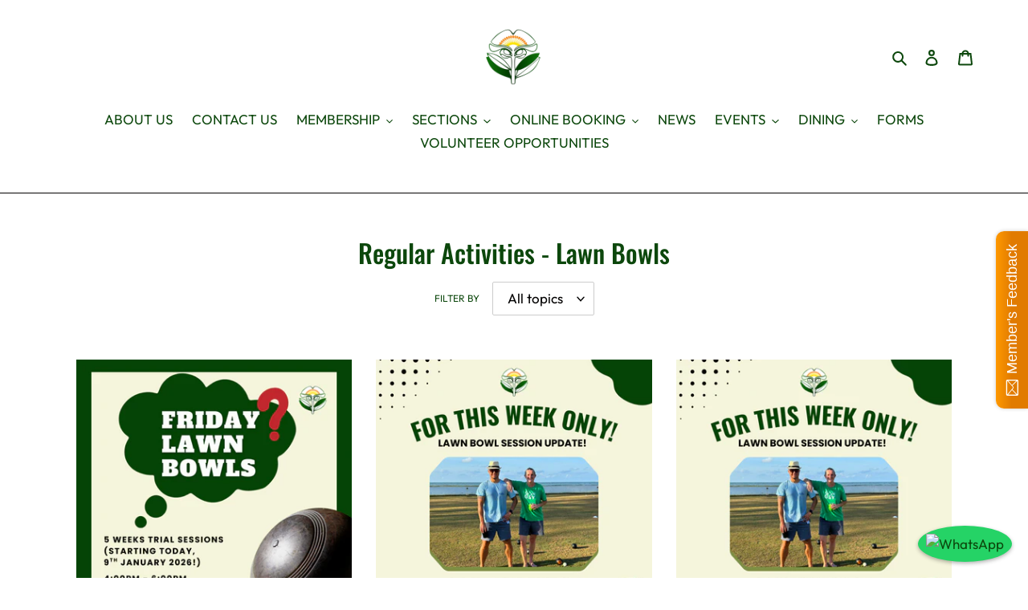

--- FILE ---
content_type: text/html; charset=utf-8
request_url: https://panagaclub.com/blogs/regular-activities-lawn-bowls
body_size: 32125
content:
<!doctype html>
<html class="no-js" lang="en">
<head>
<!-- PROGRESSIFY-ME:START -->
<link rel="manifest" href="/a/progressify/panagaclub/manifest.json">
<!-- PROGRESSIFY-ME:END -->

  <meta charset="utf-8">
  <meta http-equiv="X-UA-Compatible" content="IE=edge,chrome=1">
  <meta name="viewport" content="width=device-width,initial-scale=1">
  <meta name="theme-color" content="#3a3a3a">
  <link rel="canonical" href="https://panagaclub.com/blogs/regular-activities-lawn-bowls"><title>Regular Activities - Lawn Bowls
&ndash; Panaga Club</title><!-- /snippets/social-meta-tags.liquid -->




<meta property="og:site_name" content="Panaga Club">
<meta property="og:url" content="https://panagaclub.com/blogs/regular-activities-lawn-bowls">
<meta property="og:title" content="Regular Activities - Lawn Bowls">
<meta property="og:type" content="website">
<meta property="og:description" content="The PANAGA CLUB is the Brunei Shell Petroleum’s (BSP) social, sports and leisure facility located midway between Kuala Belait and Seria in the south of Negara Brunei Darussalam. With over 1200 members and 40 social and sports sections, the Panaga Club is unrivalled in Brunei in the breadth and quality of the facilities">





<meta name="twitter:card" content="summary_large_image">
<meta name="twitter:title" content="Regular Activities - Lawn Bowls">
<meta name="twitter:description" content="The PANAGA CLUB is the Brunei Shell Petroleum’s (BSP) social, sports and leisure facility located midway between Kuala Belait and Seria in the south of Negara Brunei Darussalam. With over 1200 members and 40 social and sports sections, the Panaga Club is unrivalled in Brunei in the breadth and quality of the facilities">


  <link href="//panagaclub.com/cdn/shop/t/20/assets/theme.scss.css?v=117184069473916688721767573334" rel="stylesheet" type="text/css" media="all" />

  
  <script>
    var theme = {
      breakpoints: {
        medium: 750,
        large: 990,
        widescreen: 1400
      },
      strings: {
        addToCart: "Add to cart",
        soldOut: "Sold out",
        totalStock: "Stock: [stock] left",
        unavailable: "Unavailable",
        regularPrice: "Regular price",
        salePrice: "Sale price",
        sale: "Sale",
        fromLowestPrice: "from [price]",
        vendor: "Vendor",
        showMore: "Show More",
        showLess: "Show Less",
        searchFor: "Search for",
        addressError: "Error looking up that address",
        addressNoResults: "No results for that address",
        addressQueryLimit: "You have exceeded the Google API usage limit. Consider upgrading to a \u003ca href=\"https:\/\/developers.google.com\/maps\/premium\/usage-limits\"\u003ePremium Plan\u003c\/a\u003e.",
        authError: "There was a problem authenticating your Google Maps account.",
        newWindow: "Opens in a new window.",
        external: "Opens external website.",
        newWindowExternal: "Opens external website in a new window.",
        removeLabel: "Remove [product]",
        update: "Update",
        quantity: "Quantity",
        discountedTotal: "Discounted total",
        regularTotal: "Regular total",
        priceColumn: "See Price column for discount details.",
        quantityMinimumMessage: "Quantity must be 1 or more",
        cartError: "There was an error while updating your cart. Please try again.",
        removedItemMessage: "Removed \u003cspan class=\"cart__removed-product-details\"\u003e([quantity]) [link]\u003c\/span\u003e from your cart.",
        unitPrice: "Unit price",
        unitPriceSeparator: "per",
        oneCartCount: "1 item",
        otherCartCount: "[count] items",
        quantityLabel: "Quantity: [count]",
        products: "Products",
        loading: "Loading",
        number_of_results: "[result_number] of [results_count]",
        number_of_results_found: "[results_count] results found",
        one_result_found: "1 result found"
      },
      moneyFormat: "${{amount}}",
      moneyFormatWithCurrency: "${{amount}} BND",
      settings: {
        predictiveSearchEnabled: false,
        predictiveSearchShowPrice: false,
        predictiveSearchShowVendor: false
      }
    }

    document.documentElement.className = document.documentElement.className.replace('no-js', 'js');
  </script><script src="//panagaclub.com/cdn/shop/t/20/assets/lazysizes.js?v=94224023136283657951639803463" async="async"></script>
  <script src="//panagaclub.com/cdn/shop/t/20/assets/vendor.js?v=85833464202832145531639803483" defer="defer"></script>
  <script src="//panagaclub.com/cdn/shop/t/20/assets/theme.js?v=74247860238350828871639803468" defer="defer"></script>

  <script>window.performance && window.performance.mark && window.performance.mark('shopify.content_for_header.start');</script><meta id="shopify-digital-wallet" name="shopify-digital-wallet" content="/2038497393/digital_wallets/dialog">
<link rel="alternate" type="application/atom+xml" title="Feed" href="/blogs/regular-activities-lawn-bowls.atom" />
<script async="async" src="/checkouts/internal/preloads.js?locale=en-BN"></script>
<script id="shopify-features" type="application/json">{"accessToken":"facfa6d28941636dcd2bf31dc07c65de","betas":["rich-media-storefront-analytics"],"domain":"panagaclub.com","predictiveSearch":true,"shopId":2038497393,"locale":"en"}</script>
<script>var Shopify = Shopify || {};
Shopify.shop = "panagaclub.myshopify.com";
Shopify.locale = "en";
Shopify.currency = {"active":"BND","rate":"1.0"};
Shopify.country = "BN";
Shopify.theme = {"name":"2022","id":127964577974,"schema_name":"Debut","schema_version":"16.5.5","theme_store_id":796,"role":"main"};
Shopify.theme.handle = "null";
Shopify.theme.style = {"id":null,"handle":null};
Shopify.cdnHost = "panagaclub.com/cdn";
Shopify.routes = Shopify.routes || {};
Shopify.routes.root = "/";</script>
<script type="module">!function(o){(o.Shopify=o.Shopify||{}).modules=!0}(window);</script>
<script>!function(o){function n(){var o=[];function n(){o.push(Array.prototype.slice.apply(arguments))}return n.q=o,n}var t=o.Shopify=o.Shopify||{};t.loadFeatures=n(),t.autoloadFeatures=n()}(window);</script>
<script id="shop-js-analytics" type="application/json">{"pageType":"blog"}</script>
<script defer="defer" async type="module" src="//panagaclub.com/cdn/shopifycloud/shop-js/modules/v2/client.init-shop-cart-sync_BT-GjEfc.en.esm.js"></script>
<script defer="defer" async type="module" src="//panagaclub.com/cdn/shopifycloud/shop-js/modules/v2/chunk.common_D58fp_Oc.esm.js"></script>
<script defer="defer" async type="module" src="//panagaclub.com/cdn/shopifycloud/shop-js/modules/v2/chunk.modal_xMitdFEc.esm.js"></script>
<script type="module">
  await import("//panagaclub.com/cdn/shopifycloud/shop-js/modules/v2/client.init-shop-cart-sync_BT-GjEfc.en.esm.js");
await import("//panagaclub.com/cdn/shopifycloud/shop-js/modules/v2/chunk.common_D58fp_Oc.esm.js");
await import("//panagaclub.com/cdn/shopifycloud/shop-js/modules/v2/chunk.modal_xMitdFEc.esm.js");

  window.Shopify.SignInWithShop?.initShopCartSync?.({"fedCMEnabled":true,"windoidEnabled":true});

</script>
<script>(function() {
  var isLoaded = false;
  function asyncLoad() {
    if (isLoaded) return;
    isLoaded = true;
    var urls = ["\/\/static.zotabox.com\/7\/5\/75b0903475ff3e7c38e12abd64d3d9a5\/widgets.js?shop=panagaclub.myshopify.com","https:\/\/formbuilder.hulkapps.com\/skeletopapp.js?shop=panagaclub.myshopify.com","\/\/www.powr.io\/powr.js?powr-token=panagaclub.myshopify.com\u0026external-type=shopify\u0026shop=panagaclub.myshopify.com","\/\/www.powr.io\/powr.js?powr-token=panagaclub.myshopify.com\u0026external-type=shopify\u0026shop=panagaclub.myshopify.com","\/\/www.powr.io\/powr.js?powr-token=panagaclub.myshopify.com\u0026external-type=shopify\u0026shop=panagaclub.myshopify.com","https:\/\/chimpstatic.com\/mcjs-connected\/js\/users\/e13780361b8b129c927dd267e\/dc62ba70d413035fc86b87cc4.js?shop=panagaclub.myshopify.com","\/\/panagaclub.bookthatapp.com\/javascripts\/bta.js?shop=panagaclub.myshopify.com","https:\/\/wishlisthero-assets.revampco.com\/store-front\/bundle2.js?shop=panagaclub.myshopify.com","https:\/\/inffuse.eventscalendar.co\/plugins\/shopify\/loader.js?app=calendar\u0026shop=panagaclub.myshopify.com\u0026shop=panagaclub.myshopify.com","https:\/\/cdn.shopify.com\/s\/files\/1\/0184\/4255\/1360\/files\/xmas.v6.min.js?v=1645107126\u0026shop=panagaclub.myshopify.com","\/\/www.powr.io\/powr.js?powr-token=panagaclub.myshopify.com\u0026external-type=shopify\u0026shop=panagaclub.myshopify.com","https:\/\/cdn.shopify.com\/s\/files\/1\/0020\/3849\/7393\/t\/20\/assets\/tipo.booking.init.js?shop=panagaclub.myshopify.com","https:\/\/omnisnippet1.com\/platforms\/shopify.js?source=scriptTag\u0026v=2025-05-15T12\u0026shop=panagaclub.myshopify.com"];
    for (var i = 0; i < urls.length; i++) {
      var s = document.createElement('script');
      s.type = 'text/javascript';
      s.async = true;
      s.src = urls[i];
      var x = document.getElementsByTagName('script')[0];
      x.parentNode.insertBefore(s, x);
    }
  };
  if(window.attachEvent) {
    window.attachEvent('onload', asyncLoad);
  } else {
    window.addEventListener('load', asyncLoad, false);
  }
})();</script>
<script id="__st">var __st={"a":2038497393,"offset":28800,"reqid":"563ea973-ba9a-4ddd-b6fd-dc44debc0cb1-1769278285","pageurl":"panagaclub.com\/blogs\/regular-activities-lawn-bowls","s":"blogs-48933765233","u":"92b001110aca","p":"blog","rtyp":"blog","rid":48933765233};</script>
<script>window.ShopifyPaypalV4VisibilityTracking = true;</script>
<script id="captcha-bootstrap">!function(){'use strict';const t='contact',e='account',n='new_comment',o=[[t,t],['blogs',n],['comments',n],[t,'customer']],c=[[e,'customer_login'],[e,'guest_login'],[e,'recover_customer_password'],[e,'create_customer']],r=t=>t.map((([t,e])=>`form[action*='/${t}']:not([data-nocaptcha='true']) input[name='form_type'][value='${e}']`)).join(','),a=t=>()=>t?[...document.querySelectorAll(t)].map((t=>t.form)):[];function s(){const t=[...o],e=r(t);return a(e)}const i='password',u='form_key',d=['recaptcha-v3-token','g-recaptcha-response','h-captcha-response',i],f=()=>{try{return window.sessionStorage}catch{return}},m='__shopify_v',_=t=>t.elements[u];function p(t,e,n=!1){try{const o=window.sessionStorage,c=JSON.parse(o.getItem(e)),{data:r}=function(t){const{data:e,action:n}=t;return t[m]||n?{data:e,action:n}:{data:t,action:n}}(c);for(const[e,n]of Object.entries(r))t.elements[e]&&(t.elements[e].value=n);n&&o.removeItem(e)}catch(o){console.error('form repopulation failed',{error:o})}}const l='form_type',E='cptcha';function T(t){t.dataset[E]=!0}const w=window,h=w.document,L='Shopify',v='ce_forms',y='captcha';let A=!1;((t,e)=>{const n=(g='f06e6c50-85a8-45c8-87d0-21a2b65856fe',I='https://cdn.shopify.com/shopifycloud/storefront-forms-hcaptcha/ce_storefront_forms_captcha_hcaptcha.v1.5.2.iife.js',D={infoText:'Protected by hCaptcha',privacyText:'Privacy',termsText:'Terms'},(t,e,n)=>{const o=w[L][v],c=o.bindForm;if(c)return c(t,g,e,D).then(n);var r;o.q.push([[t,g,e,D],n]),r=I,A||(h.body.append(Object.assign(h.createElement('script'),{id:'captcha-provider',async:!0,src:r})),A=!0)});var g,I,D;w[L]=w[L]||{},w[L][v]=w[L][v]||{},w[L][v].q=[],w[L][y]=w[L][y]||{},w[L][y].protect=function(t,e){n(t,void 0,e),T(t)},Object.freeze(w[L][y]),function(t,e,n,w,h,L){const[v,y,A,g]=function(t,e,n){const i=e?o:[],u=t?c:[],d=[...i,...u],f=r(d),m=r(i),_=r(d.filter((([t,e])=>n.includes(e))));return[a(f),a(m),a(_),s()]}(w,h,L),I=t=>{const e=t.target;return e instanceof HTMLFormElement?e:e&&e.form},D=t=>v().includes(t);t.addEventListener('submit',(t=>{const e=I(t);if(!e)return;const n=D(e)&&!e.dataset.hcaptchaBound&&!e.dataset.recaptchaBound,o=_(e),c=g().includes(e)&&(!o||!o.value);(n||c)&&t.preventDefault(),c&&!n&&(function(t){try{if(!f())return;!function(t){const e=f();if(!e)return;const n=_(t);if(!n)return;const o=n.value;o&&e.removeItem(o)}(t);const e=Array.from(Array(32),(()=>Math.random().toString(36)[2])).join('');!function(t,e){_(t)||t.append(Object.assign(document.createElement('input'),{type:'hidden',name:u})),t.elements[u].value=e}(t,e),function(t,e){const n=f();if(!n)return;const o=[...t.querySelectorAll(`input[type='${i}']`)].map((({name:t})=>t)),c=[...d,...o],r={};for(const[a,s]of new FormData(t).entries())c.includes(a)||(r[a]=s);n.setItem(e,JSON.stringify({[m]:1,action:t.action,data:r}))}(t,e)}catch(e){console.error('failed to persist form',e)}}(e),e.submit())}));const S=(t,e)=>{t&&!t.dataset[E]&&(n(t,e.some((e=>e===t))),T(t))};for(const o of['focusin','change'])t.addEventListener(o,(t=>{const e=I(t);D(e)&&S(e,y())}));const B=e.get('form_key'),M=e.get(l),P=B&&M;t.addEventListener('DOMContentLoaded',(()=>{const t=y();if(P)for(const e of t)e.elements[l].value===M&&p(e,B);[...new Set([...A(),...v().filter((t=>'true'===t.dataset.shopifyCaptcha))])].forEach((e=>S(e,t)))}))}(h,new URLSearchParams(w.location.search),n,t,e,['guest_login'])})(!0,!0)}();</script>
<script integrity="sha256-4kQ18oKyAcykRKYeNunJcIwy7WH5gtpwJnB7kiuLZ1E=" data-source-attribution="shopify.loadfeatures" defer="defer" src="//panagaclub.com/cdn/shopifycloud/storefront/assets/storefront/load_feature-a0a9edcb.js" crossorigin="anonymous"></script>
<script data-source-attribution="shopify.dynamic_checkout.dynamic.init">var Shopify=Shopify||{};Shopify.PaymentButton=Shopify.PaymentButton||{isStorefrontPortableWallets:!0,init:function(){window.Shopify.PaymentButton.init=function(){};var t=document.createElement("script");t.src="https://panagaclub.com/cdn/shopifycloud/portable-wallets/latest/portable-wallets.en.js",t.type="module",document.head.appendChild(t)}};
</script>
<script data-source-attribution="shopify.dynamic_checkout.buyer_consent">
  function portableWalletsHideBuyerConsent(e){var t=document.getElementById("shopify-buyer-consent"),n=document.getElementById("shopify-subscription-policy-button");t&&n&&(t.classList.add("hidden"),t.setAttribute("aria-hidden","true"),n.removeEventListener("click",e))}function portableWalletsShowBuyerConsent(e){var t=document.getElementById("shopify-buyer-consent"),n=document.getElementById("shopify-subscription-policy-button");t&&n&&(t.classList.remove("hidden"),t.removeAttribute("aria-hidden"),n.addEventListener("click",e))}window.Shopify?.PaymentButton&&(window.Shopify.PaymentButton.hideBuyerConsent=portableWalletsHideBuyerConsent,window.Shopify.PaymentButton.showBuyerConsent=portableWalletsShowBuyerConsent);
</script>
<script data-source-attribution="shopify.dynamic_checkout.cart.bootstrap">document.addEventListener("DOMContentLoaded",(function(){function t(){return document.querySelector("shopify-accelerated-checkout-cart, shopify-accelerated-checkout")}if(t())Shopify.PaymentButton.init();else{new MutationObserver((function(e,n){t()&&(Shopify.PaymentButton.init(),n.disconnect())})).observe(document.body,{childList:!0,subtree:!0})}}));
</script>

<script>window.performance && window.performance.mark && window.performance.mark('shopify.content_for_header.end');</script>



  
<!-- Font icon for header icons -->
<link href="https://de454z9efqcli.cloudfront.net/safe-icons/css/wishlisthero-icons.css" rel="stylesheet"/>
<!-- Style for floating buttons and others -->
<style type="text/css">
    .wishlisthero-floating {
        position: absolute;
          right:5px;
        top: 5px;
        z-index: 23;
        border-radius: 100%;
    }

    .wishlisthero-floating:hover {
        background-color: rgba(0, 0, 0, 0.05);
    }

    .wishlisthero-floating button {
        font-size: 20px !important;
        width: 40px !important;
        padding: 0.125em 0 0 !important;
    }
.MuiTypography-body2 ,.MuiTypography-body1 ,.MuiTypography-caption ,.MuiTypography-button ,.MuiTypography-h1 ,.MuiTypography-h2 ,.MuiTypography-h3 ,.MuiTypography-h4 ,.MuiTypography-h5 ,.MuiTypography-h6 ,.MuiTypography-subtitle1 ,.MuiTypography-subtitle2 ,.MuiTypography-overline , MuiButton-root,  .MuiCardHeader-title a{
     font-family: inherit !important; /*Roboto, Helvetica, Arial, sans-serif;*/
}
.MuiTypography-h1 , .MuiTypography-h2 , .MuiTypography-h3 , .MuiTypography-h4 , .MuiTypography-h5 , .MuiTypography-h6 ,  .MuiCardHeader-title a{
     font-family: Oswald, sans-serif !important;
     font-family: ,  !important;
     font-family: ,  !important;
     font-family: ,  !important;
}

    /****************************************************************************************/
    /* For some theme shared view need some spacing */
    /*
    #wishlist-hero-shared-list-view {
  margin-top: 15px;
  margin-bottom: 15px;
}
#wishlist-hero-shared-list-view h1 {
  padding-left: 5px;
}

#wishlisthero-product-page-button-container {
  padding-top: 15px;
}
*/
    /****************************************************************************************/
    /* #wishlisthero-product-page-button-container button {
  padding-left: 1px !important;
} */
    /****************************************************************************************/
    /* Customize the indicator when wishlist has items AND the normal indicator not working */
     span.wishlist-hero-items-count {

  top: -2px; 
 right: -5px;  
font-size: calc(11em / 16); 
font-family: 'HelveticaNeue','Helvetica Neue',Helvetica,Arial,sans-serif; 
padding: 0px; 
text-align: center; 
vertical-align: middle; 
width: 10px; 
line-height: 1rem; 
min-width: 1rem; 
min-height: 1rem;
}
@media screen and (max-width: 749px) {
span.wishlist-hero-items-count {
    line-height: calc(19rem / 16);
    min-width: calc(19rem / 16);
    min-height: calc(19rem / 16) ;
    top: calc(11rem / 16);
    font-size: 12px;
    right: 3px;
}
}
</style>
<script>window.wishlisthero_cartDotClasses=['site-header__cart-count', 'is-visible'];</script>
 <script type='text/javascript'>try{
   window.WishListHero_setting = {"ButtonColor":"rgba(31, 124, 75, 1)","IconColor":"rgba(255, 255, 255, 1)","IconType":"Bookmark","ButtonTextBeforeAdding":"ADD TO WAITINGLIST","ButtonTextAfterAdding":"ADDED TO WAITINGLIST","AnimationAfterAddition":"Flip and rotate","ButtonTextAddToCart":"ADD TO CART","AddedProductNotificationText":"Product added to waitinglist successfully","AddedProductToCartNotificationText":"Product added to cart successfully","SharePopup_TitleText":"Share My waitinglist","SharePopup_shareBtnText":"Share","SharePopup_shareHederText":"Share on Social Networks","SharePopup_shareCopyText":"Or copy Waitinglist link to share","SharePopup_shareCancelBtnText":"cancel","SharePopup_shareCopyBtnText":"copy","SendEMailPopup_BtnText":"send email","SendEMailPopup_FromText":"From Name","SendEMailPopup_ToText":"To email","SendEMailPopup_BodyText":"Body","SendEMailPopup_SendBtnText":"send","SendEMailPopup_TitleText":"Send My Waitinglist via Email","RemoveProductMessageText":"Are you sure you want to remove this item from your waitinglist ?","RemovedProductNotificationText":"Product removed from waitinglist successfully","RemovePopupOkText":"ok","RemovePopup_HeaderText":"ARE YOU SURE?","ViewWishlistText":"View waitinglist","EmptyWishlistText":"there are no items in this waitinglist","BuyNowButtonText":"Buy Now","Wishlist_Title":"My Waitinglist","WishlistHeaderTitleAlignment":"Right","WishlistProductImageSize":"Normal","PriceColor":"rgb(0, 122, 206)","HeaderFontSize":"30","PriceFontSize":"18","ProductNameFontSize":"16","LaunchPointType":"floating_point","DisplayWishlistAs":"popup_window","DisplayButtonAs":"button_with_icon","PopupSize":"md","HideAddToCartButton":false,"DisableGuestCustomer":false,"LoginPopupContent":"Please login to save your waitinglist across devices.","LoginPopupLoginBtnText":"Login","LoginPopupContentFontSize":"20","NotificationPopupPosition":"right","WishlistButtonTextColor":"rgba(255, 255, 255, 1)","_id":"5ee5c40f6807140f870faee9","EnableCollection":false,"EnableShare":true,"RemovePowerBy":false,"EnableFBPixel":false,"DisapleApp":true,"FloatPointPossition":"right","HeartStateToggle":true,"HeaderMenuItemsIndicator":true,"Shop":"panagaclub.myshopify.com","shop":"panagaclub.myshopify.com","Status":"Active","Plan":"FREE"};  
  }catch(e){ console.error('Error loading config',e); } </script>
  <script>
  var aioMeta ={
      meta_e : '',
      meta_i : '',
   	  meta_n : ' ',
    }
      
</script>

<script  async="async"  src="https://dcdn.aitrillion.com/aio_stats_lib_v3.min.js?v=1.1"></script>
 <script   async="async"  src="https://d2rs7qkk6x0fuo.cloudfront.net/aio-script/stores/k2pmEwt3F7_Ri49A4YFcRqr2nwZ34MJJ_Pj41Ocxias.js?shop_name=panagaclub.myshopify.com"></script> 


<script>    
  var productStock = {};  
</script>  

  
  
  

  <style>
    .tpb-booking-form .content .step1 .inner-step{
      padding-bottom: 0px !important;    
    }
    .tpb-booking-form [data-step="1"] .tpb-box,
    [data-step="1"] .ss-main .ss-content .ss-list{
        overflow: inherit !important;
    }
    [data-step="1"] ss-main .ss-content .ss-list,
    .ss-main .ss-content .ss-list{
        max-height: max-content !important;
    }
    .tpb-booking-form .tpb-box .content[data-step="1"] .step3,
    .tpb-booking-form .tpb-box .content[data-step="1"] .step2{
        display: none !important;
    }
    .tpb-booking-form .tpb-box .content .step1{
        border-radius: 10px;
    }
    .tpb-form-control.price p,
    .tpb-form-control.price{
        margin: 0;
    }

  </style>
  <script>
  document.addEventListener("tipo:booking:loaded", e => {
      const bookingForm = document.querySelector(".tpb-booking-form .tpb-box-wrapper")
      if(bookingForm && window.Tipo.Booking.configs.employees.length){
           let employees = unique(window.Tipo.Booking.configs.employees)
          console.log('employees: ', employees)
           if(employees.length != window.Tipo.Booking.configs.employees.length){
               window.Tipo.Booking.configs.employees = employees;
               window.Tipo.Booking.initialize()
           }
      }
  })
  function unique(arr) {
      let ids = arr.map(item => item.id)

      let idExists = [];
      let newArr = [];

      arr.forEach(item => {
          if(ids.includes(item.id) && !idExists.includes(item.id)){
              newArr.push(item)
              idExists.push(item.id)
          }
      })     
      
      return newArr
  }
</script>
<script src="https://cdn.shopify.com/extensions/019bc667-2093-7c4d-822b-2d871d90e9e3/tipo-appointment-booking-156/assets/tipo.booking.index.min.js" type="text/javascript" defer="defer"></script>
<meta property="og:image" content="https://cdn.shopify.com/s/files/1/0020/3849/7393/files/logo-removebg-preview.png?height=628&pad_color=ffffff&v=1639970152&width=1200" />
<meta property="og:image:secure_url" content="https://cdn.shopify.com/s/files/1/0020/3849/7393/files/logo-removebg-preview.png?height=628&pad_color=ffffff&v=1639970152&width=1200" />
<meta property="og:image:width" content="1200" />
<meta property="og:image:height" content="628" />
<link href="https://monorail-edge.shopifysvc.com" rel="dns-prefetch">
<script>(function(){if ("sendBeacon" in navigator && "performance" in window) {try {var session_token_from_headers = performance.getEntriesByType('navigation')[0].serverTiming.find(x => x.name == '_s').description;} catch {var session_token_from_headers = undefined;}var session_cookie_matches = document.cookie.match(/_shopify_s=([^;]*)/);var session_token_from_cookie = session_cookie_matches && session_cookie_matches.length === 2 ? session_cookie_matches[1] : "";var session_token = session_token_from_headers || session_token_from_cookie || "";function handle_abandonment_event(e) {var entries = performance.getEntries().filter(function(entry) {return /monorail-edge.shopifysvc.com/.test(entry.name);});if (!window.abandonment_tracked && entries.length === 0) {window.abandonment_tracked = true;var currentMs = Date.now();var navigation_start = performance.timing.navigationStart;var payload = {shop_id: 2038497393,url: window.location.href,navigation_start,duration: currentMs - navigation_start,session_token,page_type: "blog"};window.navigator.sendBeacon("https://monorail-edge.shopifysvc.com/v1/produce", JSON.stringify({schema_id: "online_store_buyer_site_abandonment/1.1",payload: payload,metadata: {event_created_at_ms: currentMs,event_sent_at_ms: currentMs}}));}}window.addEventListener('pagehide', handle_abandonment_event);}}());</script>
<script id="web-pixels-manager-setup">(function e(e,d,r,n,o){if(void 0===o&&(o={}),!Boolean(null===(a=null===(i=window.Shopify)||void 0===i?void 0:i.analytics)||void 0===a?void 0:a.replayQueue)){var i,a;window.Shopify=window.Shopify||{};var t=window.Shopify;t.analytics=t.analytics||{};var s=t.analytics;s.replayQueue=[],s.publish=function(e,d,r){return s.replayQueue.push([e,d,r]),!0};try{self.performance.mark("wpm:start")}catch(e){}var l=function(){var e={modern:/Edge?\/(1{2}[4-9]|1[2-9]\d|[2-9]\d{2}|\d{4,})\.\d+(\.\d+|)|Firefox\/(1{2}[4-9]|1[2-9]\d|[2-9]\d{2}|\d{4,})\.\d+(\.\d+|)|Chrom(ium|e)\/(9{2}|\d{3,})\.\d+(\.\d+|)|(Maci|X1{2}).+ Version\/(15\.\d+|(1[6-9]|[2-9]\d|\d{3,})\.\d+)([,.]\d+|)( \(\w+\)|)( Mobile\/\w+|) Safari\/|Chrome.+OPR\/(9{2}|\d{3,})\.\d+\.\d+|(CPU[ +]OS|iPhone[ +]OS|CPU[ +]iPhone|CPU IPhone OS|CPU iPad OS)[ +]+(15[._]\d+|(1[6-9]|[2-9]\d|\d{3,})[._]\d+)([._]\d+|)|Android:?[ /-](13[3-9]|1[4-9]\d|[2-9]\d{2}|\d{4,})(\.\d+|)(\.\d+|)|Android.+Firefox\/(13[5-9]|1[4-9]\d|[2-9]\d{2}|\d{4,})\.\d+(\.\d+|)|Android.+Chrom(ium|e)\/(13[3-9]|1[4-9]\d|[2-9]\d{2}|\d{4,})\.\d+(\.\d+|)|SamsungBrowser\/([2-9]\d|\d{3,})\.\d+/,legacy:/Edge?\/(1[6-9]|[2-9]\d|\d{3,})\.\d+(\.\d+|)|Firefox\/(5[4-9]|[6-9]\d|\d{3,})\.\d+(\.\d+|)|Chrom(ium|e)\/(5[1-9]|[6-9]\d|\d{3,})\.\d+(\.\d+|)([\d.]+$|.*Safari\/(?![\d.]+ Edge\/[\d.]+$))|(Maci|X1{2}).+ Version\/(10\.\d+|(1[1-9]|[2-9]\d|\d{3,})\.\d+)([,.]\d+|)( \(\w+\)|)( Mobile\/\w+|) Safari\/|Chrome.+OPR\/(3[89]|[4-9]\d|\d{3,})\.\d+\.\d+|(CPU[ +]OS|iPhone[ +]OS|CPU[ +]iPhone|CPU IPhone OS|CPU iPad OS)[ +]+(10[._]\d+|(1[1-9]|[2-9]\d|\d{3,})[._]\d+)([._]\d+|)|Android:?[ /-](13[3-9]|1[4-9]\d|[2-9]\d{2}|\d{4,})(\.\d+|)(\.\d+|)|Mobile Safari.+OPR\/([89]\d|\d{3,})\.\d+\.\d+|Android.+Firefox\/(13[5-9]|1[4-9]\d|[2-9]\d{2}|\d{4,})\.\d+(\.\d+|)|Android.+Chrom(ium|e)\/(13[3-9]|1[4-9]\d|[2-9]\d{2}|\d{4,})\.\d+(\.\d+|)|Android.+(UC? ?Browser|UCWEB|U3)[ /]?(15\.([5-9]|\d{2,})|(1[6-9]|[2-9]\d|\d{3,})\.\d+)\.\d+|SamsungBrowser\/(5\.\d+|([6-9]|\d{2,})\.\d+)|Android.+MQ{2}Browser\/(14(\.(9|\d{2,})|)|(1[5-9]|[2-9]\d|\d{3,})(\.\d+|))(\.\d+|)|K[Aa][Ii]OS\/(3\.\d+|([4-9]|\d{2,})\.\d+)(\.\d+|)/},d=e.modern,r=e.legacy,n=navigator.userAgent;return n.match(d)?"modern":n.match(r)?"legacy":"unknown"}(),u="modern"===l?"modern":"legacy",c=(null!=n?n:{modern:"",legacy:""})[u],f=function(e){return[e.baseUrl,"/wpm","/b",e.hashVersion,"modern"===e.buildTarget?"m":"l",".js"].join("")}({baseUrl:d,hashVersion:r,buildTarget:u}),m=function(e){var d=e.version,r=e.bundleTarget,n=e.surface,o=e.pageUrl,i=e.monorailEndpoint;return{emit:function(e){var a=e.status,t=e.errorMsg,s=(new Date).getTime(),l=JSON.stringify({metadata:{event_sent_at_ms:s},events:[{schema_id:"web_pixels_manager_load/3.1",payload:{version:d,bundle_target:r,page_url:o,status:a,surface:n,error_msg:t},metadata:{event_created_at_ms:s}}]});if(!i)return console&&console.warn&&console.warn("[Web Pixels Manager] No Monorail endpoint provided, skipping logging."),!1;try{return self.navigator.sendBeacon.bind(self.navigator)(i,l)}catch(e){}var u=new XMLHttpRequest;try{return u.open("POST",i,!0),u.setRequestHeader("Content-Type","text/plain"),u.send(l),!0}catch(e){return console&&console.warn&&console.warn("[Web Pixels Manager] Got an unhandled error while logging to Monorail."),!1}}}}({version:r,bundleTarget:l,surface:e.surface,pageUrl:self.location.href,monorailEndpoint:e.monorailEndpoint});try{o.browserTarget=l,function(e){var d=e.src,r=e.async,n=void 0===r||r,o=e.onload,i=e.onerror,a=e.sri,t=e.scriptDataAttributes,s=void 0===t?{}:t,l=document.createElement("script"),u=document.querySelector("head"),c=document.querySelector("body");if(l.async=n,l.src=d,a&&(l.integrity=a,l.crossOrigin="anonymous"),s)for(var f in s)if(Object.prototype.hasOwnProperty.call(s,f))try{l.dataset[f]=s[f]}catch(e){}if(o&&l.addEventListener("load",o),i&&l.addEventListener("error",i),u)u.appendChild(l);else{if(!c)throw new Error("Did not find a head or body element to append the script");c.appendChild(l)}}({src:f,async:!0,onload:function(){if(!function(){var e,d;return Boolean(null===(d=null===(e=window.Shopify)||void 0===e?void 0:e.analytics)||void 0===d?void 0:d.initialized)}()){var d=window.webPixelsManager.init(e)||void 0;if(d){var r=window.Shopify.analytics;r.replayQueue.forEach((function(e){var r=e[0],n=e[1],o=e[2];d.publishCustomEvent(r,n,o)})),r.replayQueue=[],r.publish=d.publishCustomEvent,r.visitor=d.visitor,r.initialized=!0}}},onerror:function(){return m.emit({status:"failed",errorMsg:"".concat(f," has failed to load")})},sri:function(e){var d=/^sha384-[A-Za-z0-9+/=]+$/;return"string"==typeof e&&d.test(e)}(c)?c:"",scriptDataAttributes:o}),m.emit({status:"loading"})}catch(e){m.emit({status:"failed",errorMsg:(null==e?void 0:e.message)||"Unknown error"})}}})({shopId: 2038497393,storefrontBaseUrl: "https://panagaclub.com",extensionsBaseUrl: "https://extensions.shopifycdn.com/cdn/shopifycloud/web-pixels-manager",monorailEndpoint: "https://monorail-edge.shopifysvc.com/unstable/produce_batch",surface: "storefront-renderer",enabledBetaFlags: ["2dca8a86"],webPixelsConfigList: [{"id":"110690486","configuration":"{\"apiURL\":\"https:\/\/api.omnisend.com\",\"appURL\":\"https:\/\/app.omnisend.com\",\"brandID\":\"5bf5d43d8653ed3b5e4bbda9\",\"trackingURL\":\"https:\/\/wt.omnisendlink.com\"}","eventPayloadVersion":"v1","runtimeContext":"STRICT","scriptVersion":"aa9feb15e63a302383aa48b053211bbb","type":"APP","apiClientId":186001,"privacyPurposes":["ANALYTICS","MARKETING","SALE_OF_DATA"],"dataSharingAdjustments":{"protectedCustomerApprovalScopes":["read_customer_address","read_customer_email","read_customer_name","read_customer_personal_data","read_customer_phone"]}},{"id":"shopify-app-pixel","configuration":"{}","eventPayloadVersion":"v1","runtimeContext":"STRICT","scriptVersion":"0450","apiClientId":"shopify-pixel","type":"APP","privacyPurposes":["ANALYTICS","MARKETING"]},{"id":"shopify-custom-pixel","eventPayloadVersion":"v1","runtimeContext":"LAX","scriptVersion":"0450","apiClientId":"shopify-pixel","type":"CUSTOM","privacyPurposes":["ANALYTICS","MARKETING"]}],isMerchantRequest: false,initData: {"shop":{"name":"Panaga Club","paymentSettings":{"currencyCode":"BND"},"myshopifyDomain":"panagaclub.myshopify.com","countryCode":"BN","storefrontUrl":"https:\/\/panagaclub.com"},"customer":null,"cart":null,"checkout":null,"productVariants":[],"purchasingCompany":null},},"https://panagaclub.com/cdn","fcfee988w5aeb613cpc8e4bc33m6693e112",{"modern":"","legacy":""},{"shopId":"2038497393","storefrontBaseUrl":"https:\/\/panagaclub.com","extensionBaseUrl":"https:\/\/extensions.shopifycdn.com\/cdn\/shopifycloud\/web-pixels-manager","surface":"storefront-renderer","enabledBetaFlags":"[\"2dca8a86\"]","isMerchantRequest":"false","hashVersion":"fcfee988w5aeb613cpc8e4bc33m6693e112","publish":"custom","events":"[[\"page_viewed\",{}]]"});</script><script>
  window.ShopifyAnalytics = window.ShopifyAnalytics || {};
  window.ShopifyAnalytics.meta = window.ShopifyAnalytics.meta || {};
  window.ShopifyAnalytics.meta.currency = 'BND';
  var meta = {"page":{"pageType":"blog","resourceType":"blog","resourceId":48933765233,"requestId":"563ea973-ba9a-4ddd-b6fd-dc44debc0cb1-1769278285"}};
  for (var attr in meta) {
    window.ShopifyAnalytics.meta[attr] = meta[attr];
  }
</script>
<script class="analytics">
  (function () {
    var customDocumentWrite = function(content) {
      var jquery = null;

      if (window.jQuery) {
        jquery = window.jQuery;
      } else if (window.Checkout && window.Checkout.$) {
        jquery = window.Checkout.$;
      }

      if (jquery) {
        jquery('body').append(content);
      }
    };

    var hasLoggedConversion = function(token) {
      if (token) {
        return document.cookie.indexOf('loggedConversion=' + token) !== -1;
      }
      return false;
    }

    var setCookieIfConversion = function(token) {
      if (token) {
        var twoMonthsFromNow = new Date(Date.now());
        twoMonthsFromNow.setMonth(twoMonthsFromNow.getMonth() + 2);

        document.cookie = 'loggedConversion=' + token + '; expires=' + twoMonthsFromNow;
      }
    }

    var trekkie = window.ShopifyAnalytics.lib = window.trekkie = window.trekkie || [];
    if (trekkie.integrations) {
      return;
    }
    trekkie.methods = [
      'identify',
      'page',
      'ready',
      'track',
      'trackForm',
      'trackLink'
    ];
    trekkie.factory = function(method) {
      return function() {
        var args = Array.prototype.slice.call(arguments);
        args.unshift(method);
        trekkie.push(args);
        return trekkie;
      };
    };
    for (var i = 0; i < trekkie.methods.length; i++) {
      var key = trekkie.methods[i];
      trekkie[key] = trekkie.factory(key);
    }
    trekkie.load = function(config) {
      trekkie.config = config || {};
      trekkie.config.initialDocumentCookie = document.cookie;
      var first = document.getElementsByTagName('script')[0];
      var script = document.createElement('script');
      script.type = 'text/javascript';
      script.onerror = function(e) {
        var scriptFallback = document.createElement('script');
        scriptFallback.type = 'text/javascript';
        scriptFallback.onerror = function(error) {
                var Monorail = {
      produce: function produce(monorailDomain, schemaId, payload) {
        var currentMs = new Date().getTime();
        var event = {
          schema_id: schemaId,
          payload: payload,
          metadata: {
            event_created_at_ms: currentMs,
            event_sent_at_ms: currentMs
          }
        };
        return Monorail.sendRequest("https://" + monorailDomain + "/v1/produce", JSON.stringify(event));
      },
      sendRequest: function sendRequest(endpointUrl, payload) {
        // Try the sendBeacon API
        if (window && window.navigator && typeof window.navigator.sendBeacon === 'function' && typeof window.Blob === 'function' && !Monorail.isIos12()) {
          var blobData = new window.Blob([payload], {
            type: 'text/plain'
          });

          if (window.navigator.sendBeacon(endpointUrl, blobData)) {
            return true;
          } // sendBeacon was not successful

        } // XHR beacon

        var xhr = new XMLHttpRequest();

        try {
          xhr.open('POST', endpointUrl);
          xhr.setRequestHeader('Content-Type', 'text/plain');
          xhr.send(payload);
        } catch (e) {
          console.log(e);
        }

        return false;
      },
      isIos12: function isIos12() {
        return window.navigator.userAgent.lastIndexOf('iPhone; CPU iPhone OS 12_') !== -1 || window.navigator.userAgent.lastIndexOf('iPad; CPU OS 12_') !== -1;
      }
    };
    Monorail.produce('monorail-edge.shopifysvc.com',
      'trekkie_storefront_load_errors/1.1',
      {shop_id: 2038497393,
      theme_id: 127964577974,
      app_name: "storefront",
      context_url: window.location.href,
      source_url: "//panagaclub.com/cdn/s/trekkie.storefront.8d95595f799fbf7e1d32231b9a28fd43b70c67d3.min.js"});

        };
        scriptFallback.async = true;
        scriptFallback.src = '//panagaclub.com/cdn/s/trekkie.storefront.8d95595f799fbf7e1d32231b9a28fd43b70c67d3.min.js';
        first.parentNode.insertBefore(scriptFallback, first);
      };
      script.async = true;
      script.src = '//panagaclub.com/cdn/s/trekkie.storefront.8d95595f799fbf7e1d32231b9a28fd43b70c67d3.min.js';
      first.parentNode.insertBefore(script, first);
    };
    trekkie.load(
      {"Trekkie":{"appName":"storefront","development":false,"defaultAttributes":{"shopId":2038497393,"isMerchantRequest":null,"themeId":127964577974,"themeCityHash":"17307922710744335563","contentLanguage":"en","currency":"BND","eventMetadataId":"83910f64-5ebe-4b5b-87d7-d77978a6948d"},"isServerSideCookieWritingEnabled":true,"monorailRegion":"shop_domain","enabledBetaFlags":["65f19447"]},"Session Attribution":{},"S2S":{"facebookCapiEnabled":false,"source":"trekkie-storefront-renderer","apiClientId":580111}}
    );

    var loaded = false;
    trekkie.ready(function() {
      if (loaded) return;
      loaded = true;

      window.ShopifyAnalytics.lib = window.trekkie;

      var originalDocumentWrite = document.write;
      document.write = customDocumentWrite;
      try { window.ShopifyAnalytics.merchantGoogleAnalytics.call(this); } catch(error) {};
      document.write = originalDocumentWrite;

      window.ShopifyAnalytics.lib.page(null,{"pageType":"blog","resourceType":"blog","resourceId":48933765233,"requestId":"563ea973-ba9a-4ddd-b6fd-dc44debc0cb1-1769278285","shopifyEmitted":true});

      var match = window.location.pathname.match(/checkouts\/(.+)\/(thank_you|post_purchase)/)
      var token = match? match[1]: undefined;
      if (!hasLoggedConversion(token)) {
        setCookieIfConversion(token);
        
      }
    });


        var eventsListenerScript = document.createElement('script');
        eventsListenerScript.async = true;
        eventsListenerScript.src = "//panagaclub.com/cdn/shopifycloud/storefront/assets/shop_events_listener-3da45d37.js";
        document.getElementsByTagName('head')[0].appendChild(eventsListenerScript);

})();</script>
<script
  defer
  src="https://panagaclub.com/cdn/shopifycloud/perf-kit/shopify-perf-kit-3.0.4.min.js"
  data-application="storefront-renderer"
  data-shop-id="2038497393"
  data-render-region="gcp-us-east1"
  data-page-type="blog"
  data-theme-instance-id="127964577974"
  data-theme-name="Debut"
  data-theme-version="16.5.5"
  data-monorail-region="shop_domain"
  data-resource-timing-sampling-rate="10"
  data-shs="true"
  data-shs-beacon="true"
  data-shs-export-with-fetch="true"
  data-shs-logs-sample-rate="1"
  data-shs-beacon-endpoint="https://panagaclub.com/api/collect"
></script>
</head>

<body class="template-blog">
  

            
              <!-- "snippets/socialshopwave-helper.liquid" was not rendered, the associated app was uninstalled -->
            
  

  
  <a class="in-page-link visually-hidden skip-link" href="#MainContent">Skip to content</a><style data-shopify>

  .cart-popup {
    box-shadow: 1px 1px 10px 2px rgba(2, 1, 1, 0.5);
  }</style><div class="cart-popup-wrapper cart-popup-wrapper--hidden" role="dialog" aria-modal="true" aria-labelledby="CartPopupHeading" data-cart-popup-wrapper>
  <div class="cart-popup" data-cart-popup tabindex="-1">
    <div class="cart-popup__header">
      <h2 id="CartPopupHeading" class="cart-popup__heading">Just added to your cart</h2>
      <button class="cart-popup__close" aria-label="Close" data-cart-popup-close>Liquid error (snippets/cart-popup line 13): include usage is not allowed in this context</button>
    </div>
    <div class="cart-popup-item">
      <div class="cart-popup-item__image-wrapper hide" data-cart-popup-image-wrapper>
        <div class="cart-popup-item__image cart-popup-item__image--placeholder" data-cart-popup-image-placeholder>
          <div data-placeholder-size></div>
          <div class="placeholder-background placeholder-background--animation"></div>
        </div>
      </div>
      <div class="cart-popup-item__description">
        <div>
          <div class="cart-popup-item__title" data-cart-popup-title></div>
          <ul class="product-details" aria-label="Product details" data-cart-popup-product-details></ul>
        </div>
        <div class="cart-popup-item__quantity">
          <span class="visually-hidden" data-cart-popup-quantity-label></span>
          <span aria-hidden="true">Qty:</span>
          <span aria-hidden="true" data-cart-popup-quantity></span>
        </div>
      </div>
    </div>

    <a href="/cart" class="cart-popup__cta-link btn btn--secondary-accent">
      View cart (<span data-cart-popup-cart-quantity></span>)
    </a>

    <div class="cart-popup__dismiss">
      <button class="cart-popup__dismiss-button text-link text-link--accent" data-cart-popup-dismiss>
        Continue shopping
      </button>
    </div>
  </div>
</div>

<div id="shopify-section-header" class="shopify-section">

<div id="SearchDrawer" class="search-bar drawer drawer--top" role="dialog" aria-modal="true" aria-label="Search" data-predictive-search-drawer>
  <div class="search-bar__interior">
    <div class="search-form__container" data-search-form-container>
      <form class="search-form search-bar__form" action="/search" method="get" role="search">
        <div class="search-form__input-wrapper">
          <input
            type="text"
            name="q"
            placeholder="Search"
            role="combobox"
            aria-autocomplete="list"
            aria-owns="predictive-search-results"
            aria-expanded="false"
            aria-label="Search"
            aria-haspopup="listbox"
            class="search-form__input search-bar__input"
            data-predictive-search-drawer-input
          />
          <input type="hidden" name="options[prefix]" value="last" aria-hidden="true" />
          <div class="predictive-search-wrapper predictive-search-wrapper--drawer" data-predictive-search-mount="drawer"></div>
        </div>

        <button class="search-bar__submit search-form__submit"
          type="submit"
          data-search-form-submit>
          <svg aria-hidden="true" focusable="false" role="presentation" class="icon icon-search" viewBox="0 0 37 40"><path d="M35.6 36l-9.8-9.8c4.1-5.4 3.6-13.2-1.3-18.1-5.4-5.4-14.2-5.4-19.7 0-5.4 5.4-5.4 14.2 0 19.7 2.6 2.6 6.1 4.1 9.8 4.1 3 0 5.9-1 8.3-2.8l9.8 9.8c.4.4.9.6 1.4.6s1-.2 1.4-.6c.9-.9.9-2.1.1-2.9zm-20.9-8.2c-2.6 0-5.1-1-7-2.9-3.9-3.9-3.9-10.1 0-14C9.6 9 12.2 8 14.7 8s5.1 1 7 2.9c3.9 3.9 3.9 10.1 0 14-1.9 1.9-4.4 2.9-7 2.9z"/></svg>
          <span class="icon__fallback-text">Submit</span>
        </button>
      </form>

      <div class="search-bar__actions">
        <button type="button" class="btn--link search-bar__close js-drawer-close">
          <svg aria-hidden="true" focusable="false" role="presentation" class="icon icon-close" viewBox="0 0 40 40"><path d="M23.868 20.015L39.117 4.78c1.11-1.108 1.11-2.77 0-3.877-1.109-1.108-2.773-1.108-3.882 0L19.986 16.137 4.737.904C3.628-.204 1.965-.204.856.904c-1.11 1.108-1.11 2.77 0 3.877l15.249 15.234L.855 35.248c-1.108 1.108-1.108 2.77 0 3.877.555.554 1.248.831 1.942.831s1.386-.277 1.94-.83l15.25-15.234 15.248 15.233c.555.554 1.248.831 1.941.831s1.387-.277 1.941-.83c1.11-1.109 1.11-2.77 0-3.878L23.868 20.015z" class="layer"/></svg>
          <span class="icon__fallback-text">Close search</span>
        </button>
      </div>
    </div>
  </div>
</div>


<div data-section-id="header" data-section-type="header-section" data-header-section>
  

  <header class="site-header logo--center" role="banner">
    <div class="grid grid--no-gutters grid--table site-header__mobile-nav">
      

      <div class="grid__item medium-up--one-third medium-up--push-one-third logo-align--center">
        
        
          <div class="h2 site-header__logo">
        
          
<a href="/" class="site-header__logo-image site-header__logo-image--centered">
              
              <img class="lazyload js"
                   src="//panagaclub.com/cdn/shop/files/logo-removebg-preview_300x300.png?v=1639970152"
                   data-src="//panagaclub.com/cdn/shop/files/logo-removebg-preview_{width}x.png?v=1639970152"
                   data-widths="[180, 360, 540, 720, 900, 1080, 1296, 1512, 1728, 2048]"
                   data-aspectratio="1.0"
                   data-sizes="auto"
                   alt="Panaga Club"
                   style="max-width: 80px">
              <noscript>
                
                <img src="//panagaclub.com/cdn/shop/files/logo-removebg-preview_80x.png?v=1639970152"
                     srcset="//panagaclub.com/cdn/shop/files/logo-removebg-preview_80x.png?v=1639970152 1x, //panagaclub.com/cdn/shop/files/logo-removebg-preview_80x@2x.png?v=1639970152 2x"
                     alt="Panaga Club"
                     style="max-width: 80px;">
              </noscript>
            </a>
          
        
          </div>
        
      </div>

      

      <div class="grid__item medium-up--one-third medium-up--push-one-third text-right site-header__icons site-header__icons--plus">
        <div class="site-header__icons-wrapper">

          <button type="button" class="btn--link site-header__icon site-header__search-toggle js-drawer-open-top">
            <svg aria-hidden="true" focusable="false" role="presentation" class="icon icon-search" viewBox="0 0 37 40"><path d="M35.6 36l-9.8-9.8c4.1-5.4 3.6-13.2-1.3-18.1-5.4-5.4-14.2-5.4-19.7 0-5.4 5.4-5.4 14.2 0 19.7 2.6 2.6 6.1 4.1 9.8 4.1 3 0 5.9-1 8.3-2.8l9.8 9.8c.4.4.9.6 1.4.6s1-.2 1.4-.6c.9-.9.9-2.1.1-2.9zm-20.9-8.2c-2.6 0-5.1-1-7-2.9-3.9-3.9-3.9-10.1 0-14C9.6 9 12.2 8 14.7 8s5.1 1 7 2.9c3.9 3.9 3.9 10.1 0 14-1.9 1.9-4.4 2.9-7 2.9z"/></svg>
            <span class="icon__fallback-text">Search</span>
          </button>

          
            
              <a href="/account/login" class="site-header__icon site-header__account">
                <svg aria-hidden="true" focusable="false" role="presentation" class="icon icon-login" viewBox="0 0 28.33 37.68"><path d="M14.17 14.9a7.45 7.45 0 1 0-7.5-7.45 7.46 7.46 0 0 0 7.5 7.45zm0-10.91a3.45 3.45 0 1 1-3.5 3.46A3.46 3.46 0 0 1 14.17 4zM14.17 16.47A14.18 14.18 0 0 0 0 30.68c0 1.41.66 4 5.11 5.66a27.17 27.17 0 0 0 9.06 1.34c6.54 0 14.17-1.84 14.17-7a14.18 14.18 0 0 0-14.17-14.21zm0 17.21c-6.3 0-10.17-1.77-10.17-3a10.17 10.17 0 1 1 20.33 0c.01 1.23-3.86 3-10.16 3z"/></svg>
                <span class="icon__fallback-text">Log in</span>
              </a>
            
          

          <a href="/cart" class="site-header__icon site-header__cart">
            <svg aria-hidden="true" focusable="false" role="presentation" class="icon icon-cart" viewBox="0 0 37 40"><path d="M36.5 34.8L33.3 8h-5.9C26.7 3.9 23 .8 18.5.8S10.3 3.9 9.6 8H3.7L.5 34.8c-.2 1.5.4 2.4.9 3 .5.5 1.4 1.2 3.1 1.2h28c1.3 0 2.4-.4 3.1-1.3.7-.7 1-1.8.9-2.9zm-18-30c2.2 0 4.1 1.4 4.7 3.2h-9.5c.7-1.9 2.6-3.2 4.8-3.2zM4.5 35l2.8-23h2.2v3c0 1.1.9 2 2 2s2-.9 2-2v-3h10v3c0 1.1.9 2 2 2s2-.9 2-2v-3h2.2l2.8 23h-28z"/></svg>
            <span class="icon__fallback-text">Cart</span>
            <div id="CartCount" class="site-header__cart-count hide" data-cart-count-bubble>
              <span data-cart-count>0</span>
              <span class="icon__fallback-text medium-up--hide">items</span>
            </div>
          </a>

          
            <button type="button" class="btn--link site-header__icon site-header__menu js-mobile-nav-toggle mobile-nav--open" aria-controls="MobileNav"  aria-expanded="false" aria-label="Menu">
              <svg aria-hidden="true" focusable="false" role="presentation" class="icon icon-hamburger" viewBox="0 0 37 40"><path d="M33.5 25h-30c-1.1 0-2-.9-2-2s.9-2 2-2h30c1.1 0 2 .9 2 2s-.9 2-2 2zm0-11.5h-30c-1.1 0-2-.9-2-2s.9-2 2-2h30c1.1 0 2 .9 2 2s-.9 2-2 2zm0 23h-30c-1.1 0-2-.9-2-2s.9-2 2-2h30c1.1 0 2 .9 2 2s-.9 2-2 2z"/></svg>
              <svg aria-hidden="true" focusable="false" role="presentation" class="icon icon-close" viewBox="0 0 40 40"><path d="M23.868 20.015L39.117 4.78c1.11-1.108 1.11-2.77 0-3.877-1.109-1.108-2.773-1.108-3.882 0L19.986 16.137 4.737.904C3.628-.204 1.965-.204.856.904c-1.11 1.108-1.11 2.77 0 3.877l15.249 15.234L.855 35.248c-1.108 1.108-1.108 2.77 0 3.877.555.554 1.248.831 1.942.831s1.386-.277 1.94-.83l15.25-15.234 15.248 15.233c.555.554 1.248.831 1.941.831s1.387-.277 1.941-.83c1.11-1.109 1.11-2.77 0-3.878L23.868 20.015z" class="layer"/></svg>
            </button>
          
        </div>

      </div>
    </div>

    <nav class="mobile-nav-wrapper medium-up--hide" role="navigation">
      <ul id="MobileNav" class="mobile-nav">
        
<li class="mobile-nav__item border-bottom">
            
              <a href="/pages/about-us-2"
                class="mobile-nav__link"
                
              >
                <span class="mobile-nav__label">ABOUT US</span>
              </a>
            
          </li>
        
<li class="mobile-nav__item border-bottom">
            
              <a href="/pages/contact-us"
                class="mobile-nav__link"
                
              >
                <span class="mobile-nav__label">CONTACT US</span>
              </a>
            
          </li>
        
<li class="mobile-nav__item border-bottom">
            
              
              <button type="button" class="btn--link js-toggle-submenu mobile-nav__link" data-target="membership-3" data-level="1" aria-expanded="false">
                <span class="mobile-nav__label">MEMBERSHIP</span>
                <div class="mobile-nav__icon">
                  <svg aria-hidden="true" focusable="false" role="presentation" class="icon icon-chevron-right" viewBox="0 0 14 14"><path d="M3.871.604c.44-.439 1.152-.439 1.591 0l5.515 5.515s-.049-.049.003.004l.082.08c.439.44.44 1.153 0 1.592l-5.6 5.6a1.125 1.125 0 0 1-1.59-1.59L8.675 7 3.87 2.195a1.125 1.125 0 0 1 0-1.59z" fill="#fff"/></svg>
                </div>
              </button>
              <ul class="mobile-nav__dropdown" data-parent="membership-3" data-level="2">
                <li class="visually-hidden" tabindex="-1" data-menu-title="2">MEMBERSHIP Menu</li>
                <li class="mobile-nav__item border-bottom">
                  <div class="mobile-nav__table">
                    <div class="mobile-nav__table-cell mobile-nav__return">
                      <button class="btn--link js-toggle-submenu mobile-nav__return-btn" type="button" aria-expanded="true" aria-label="MEMBERSHIP">
                        <svg aria-hidden="true" focusable="false" role="presentation" class="icon icon-chevron-left" viewBox="0 0 14 14"><path d="M10.129.604a1.125 1.125 0 0 0-1.591 0L3.023 6.12s.049-.049-.003.004l-.082.08c-.439.44-.44 1.153 0 1.592l5.6 5.6a1.125 1.125 0 0 0 1.59-1.59L5.325 7l4.805-4.805c.44-.439.44-1.151 0-1.59z" fill="#fff"/></svg>
                      </button>
                    </div>
                    <span class="mobile-nav__sublist-link mobile-nav__sublist-header mobile-nav__sublist-header--main-nav-parent">
                      <span class="mobile-nav__label">MEMBERSHIP</span>
                    </span>
                  </div>
                </li>

                
                  <li class="mobile-nav__item border-bottom">
                    
                      <a href="https://panagaclub.com/pages/panaga-club-membership-rates-full"
                        class="mobile-nav__sublist-link"
                        
                      >
                        <span class="mobile-nav__label">Full Membership</span>
                      </a>
                    
                  </li>
                
                  <li class="mobile-nav__item border-bottom">
                    
                      <a href="https://panagaclub.com/pages/week-pass-day-pass"
                        class="mobile-nav__sublist-link"
                        
                      >
                        <span class="mobile-nav__label">Temporary Membership</span>
                      </a>
                    
                  </li>
                
                  <li class="mobile-nav__item border-bottom">
                    
                      <a href="https://panagaclub.com/pages/registration-for-junior-membership-cards?_cd=e2071e1c742973cf475698c69bbacd9092d0056ea2695287e976e10fa2c5cdc2&_uid=41116205169&preview_theme_id=127964577974&preview_token=slwr2rh6v95zqpvi7y5eoxaia8e0zjv9"
                        class="mobile-nav__sublist-link"
                        
                      >
                        <span class="mobile-nav__label">Junior Membership Card</span>
                      </a>
                    
                  </li>
                
                  <li class="mobile-nav__item border-bottom">
                    
                      <a href="https://panagaclub.com/pages/application-for-child-carers-special-access"
                        class="mobile-nav__sublist-link"
                        
                      >
                        <span class="mobile-nav__label">Child Carer&#39;s Special Access</span>
                      </a>
                    
                  </li>
                
                  <li class="mobile-nav__item border-bottom">
                    
                      <a href="https://panagaclub.com/pages/cancellation-of-panaga-club-membership"
                        class="mobile-nav__sublist-link"
                        
                      >
                        <span class="mobile-nav__label">Club Membership Cancellation Form</span>
                      </a>
                    
                  </li>
                
                  <li class="mobile-nav__item border-bottom">
                    
                      <a href="https://panagaclub.com/pages/payment-mode"
                        class="mobile-nav__sublist-link"
                        
                      >
                        <span class="mobile-nav__label">Payment Mode</span>
                      </a>
                    
                  </li>
                
                  <li class="mobile-nav__item">
                    
                      <a href="/pages/copy-of-visiting-reciprocal-clubs"
                        class="mobile-nav__sublist-link"
                        
                      >
                        <span class="mobile-nav__label">Reciprocal Clubs</span>
                      </a>
                    
                  </li>
                
              </ul>
            
          </li>
        
<li class="mobile-nav__item border-bottom">
            
              
              <button type="button" class="btn--link js-toggle-submenu mobile-nav__link" data-target="sections-4" data-level="1" aria-expanded="false">
                <span class="mobile-nav__label">SECTIONS</span>
                <div class="mobile-nav__icon">
                  <svg aria-hidden="true" focusable="false" role="presentation" class="icon icon-chevron-right" viewBox="0 0 14 14"><path d="M3.871.604c.44-.439 1.152-.439 1.591 0l5.515 5.515s-.049-.049.003.004l.082.08c.439.44.44 1.153 0 1.592l-5.6 5.6a1.125 1.125 0 0 1-1.59-1.59L8.675 7 3.87 2.195a1.125 1.125 0 0 1 0-1.59z" fill="#fff"/></svg>
                </div>
              </button>
              <ul class="mobile-nav__dropdown" data-parent="sections-4" data-level="2">
                <li class="visually-hidden" tabindex="-1" data-menu-title="2">SECTIONS Menu</li>
                <li class="mobile-nav__item border-bottom">
                  <div class="mobile-nav__table">
                    <div class="mobile-nav__table-cell mobile-nav__return">
                      <button class="btn--link js-toggle-submenu mobile-nav__return-btn" type="button" aria-expanded="true" aria-label="SECTIONS">
                        <svg aria-hidden="true" focusable="false" role="presentation" class="icon icon-chevron-left" viewBox="0 0 14 14"><path d="M10.129.604a1.125 1.125 0 0 0-1.591 0L3.023 6.12s.049-.049-.003.004l-.082.08c-.439.44-.44 1.153 0 1.592l5.6 5.6a1.125 1.125 0 0 0 1.59-1.59L5.325 7l4.805-4.805c.44-.439.44-1.151 0-1.59z" fill="#fff"/></svg>
                      </button>
                    </div>
                    <span class="mobile-nav__sublist-link mobile-nav__sublist-header mobile-nav__sublist-header--main-nav-parent">
                      <span class="mobile-nav__label">SECTIONS</span>
                    </span>
                  </div>
                </li>

                
                  <li class="mobile-nav__item border-bottom">
                    
                      <a href="https://panagaclub.com/pages/section-membership-form?_pos=2&_sid=7c57dc1a2&_ss=r"
                        class="mobile-nav__sublist-link"
                        
                      >
                        <span class="mobile-nav__label">Section Membership Application</span>
                      </a>
                    
                  </li>
                
                  <li class="mobile-nav__item border-bottom">
                    
                      <a href="https://panagaclub.com/pages/cancellation-of-section-membership-lesson"
                        class="mobile-nav__sublist-link"
                        
                      >
                        <span class="mobile-nav__label">Section Membership / Lesson Cancellation Form</span>
                      </a>
                    
                  </li>
                
                  <li class="mobile-nav__item border-bottom">
                    
                      <a href="https://panagaclub.com/pages/cultural-division"
                        class="mobile-nav__sublist-link"
                        
                      >
                        <span class="mobile-nav__label">Cultural Division</span>
                      </a>
                    
                  </li>
                
                  <li class="mobile-nav__item border-bottom">
                    
                      <a href="/pages/kbbc-section"
                        class="mobile-nav__sublist-link"
                        
                      >
                        <span class="mobile-nav__label">Kuala Belait Boat Club Section</span>
                      </a>
                    
                  </li>
                
                  <li class="mobile-nav__item border-bottom">
                    
                      <a href="https://panagaclub.com/pages/community-group"
                        class="mobile-nav__sublist-link"
                        
                      >
                        <span class="mobile-nav__label">Community Group</span>
                      </a>
                    
                  </li>
                
                  <li class="mobile-nav__item border-bottom">
                    
                      <a href="https://panagaclub.com/pages/panaga-golf-club-pgc-section-new"
                        class="mobile-nav__sublist-link"
                        
                      >
                        <span class="mobile-nav__label">Golf Division</span>
                      </a>
                    
                  </li>
                
                  <li class="mobile-nav__item border-bottom">
                    
                      <a href="/pages/health-and-fitness-division"
                        class="mobile-nav__sublist-link"
                        
                      >
                        <span class="mobile-nav__label">Health and Fitness Division</span>
                      </a>
                    
                  </li>
                
                  <li class="mobile-nav__item border-bottom">
                    
                      <a href="/pages/performing-arts-division"
                        class="mobile-nav__sublist-link"
                        
                      >
                        <span class="mobile-nav__label">Performing Arts Division</span>
                      </a>
                    
                  </li>
                
                  <li class="mobile-nav__item">
                    
                      
                      <button type="button" class="btn--link js-toggle-submenu mobile-nav__link mobile-nav__sublist-link" data-target="sections-activities-4-9" aria-expanded="false">
                        <span class="mobile-nav__label">Sections &amp; Activities</span>
                        <div class="mobile-nav__icon">
                          <svg aria-hidden="true" focusable="false" role="presentation" class="icon icon-chevron-right" viewBox="0 0 14 14"><path d="M3.871.604c.44-.439 1.152-.439 1.591 0l5.515 5.515s-.049-.049.003.004l.082.08c.439.44.44 1.153 0 1.592l-5.6 5.6a1.125 1.125 0 0 1-1.59-1.59L8.675 7 3.87 2.195a1.125 1.125 0 0 1 0-1.59z" fill="#fff"/></svg>
                        </div>
                      </button>
                      <ul class="mobile-nav__dropdown" data-parent="sections-activities-4-9" data-level="3">
                        <li class="visually-hidden" tabindex="-1" data-menu-title="3">Sections & Activities Menu</li>
                        <li class="mobile-nav__item border-bottom">
                          <div class="mobile-nav__table">
                            <div class="mobile-nav__table-cell mobile-nav__return">
                              <button type="button" class="btn--link js-toggle-submenu mobile-nav__return-btn" data-target="sections-4" aria-expanded="true" aria-label="Sections & Activities">
                                <svg aria-hidden="true" focusable="false" role="presentation" class="icon icon-chevron-left" viewBox="0 0 14 14"><path d="M10.129.604a1.125 1.125 0 0 0-1.591 0L3.023 6.12s.049-.049-.003.004l-.082.08c-.439.44-.44 1.153 0 1.592l5.6 5.6a1.125 1.125 0 0 0 1.59-1.59L5.325 7l4.805-4.805c.44-.439.44-1.151 0-1.59z" fill="#fff"/></svg>
                              </button>
                            </div>
                            <a href="/"
                              class="mobile-nav__sublist-link mobile-nav__sublist-header"
                              
                            >
                              <span class="mobile-nav__label">Sections &amp; Activities</span>
                            </a>
                          </div>
                        </li>
                        
                          <li class="mobile-nav__item border-bottom">
                            <a href="/pages/athletics-panas"
                              class="mobile-nav__sublist-link"
                              
                            >
                              <span class="mobile-nav__label">Athletics (PANAS) Section</span>
                            </a>
                          </li>
                        
                          <li class="mobile-nav__item border-bottom">
                            <a href="/pages/cricket-club"
                              class="mobile-nav__sublist-link"
                              
                            >
                              <span class="mobile-nav__label">Cricket Section</span>
                            </a>
                          </li>
                        
                          <li class="mobile-nav__item border-bottom">
                            <a href="/pages/football-academy-for-kids"
                              class="mobile-nav__sublist-link"
                              
                            >
                              <span class="mobile-nav__label">Football - Academy Section</span>
                            </a>
                          </li>
                        
                          <li class="mobile-nav__item border-bottom">
                            <a href="/pages/dutch-football"
                              class="mobile-nav__sublist-link"
                              
                            >
                              <span class="mobile-nav__label">Futsal</span>
                            </a>
                          </li>
                        
                          <li class="mobile-nav__item border-bottom">
                            <a href="/pages/jungle-tots"
                              class="mobile-nav__sublist-link"
                              
                            >
                              <span class="mobile-nav__label">Jungle Tots Section</span>
                            </a>
                          </li>
                        
                          <li class="mobile-nav__item border-bottom">
                            <a href="https://panagaclub.com/pages/panaga-lawn-bowls-club"
                              class="mobile-nav__sublist-link"
                              
                            >
                              <span class="mobile-nav__label">Lawn Bowls Section</span>
                            </a>
                          </li>
                        
                          <li class="mobile-nav__item border-bottom">
                            <a href="/pages/netball"
                              class="mobile-nav__sublist-link"
                              
                            >
                              <span class="mobile-nav__label">Netball </span>
                            </a>
                          </li>
                        
                          <li class="mobile-nav__item border-bottom">
                            <a href="/pages/panaga-4wd-club-section"
                              class="mobile-nav__sublist-link"
                              
                            >
                              <span class="mobile-nav__label">Panaga 4WD Club</span>
                            </a>
                          </li>
                        
                          <li class="mobile-nav__item border-bottom">
                            <a href="https://panagaclub.com/pages/panaga-beach-volleyball-section"
                              class="mobile-nav__sublist-link"
                              
                            >
                              <span class="mobile-nav__label">Panaga Beach Volleyball Section</span>
                            </a>
                          </li>
                        
                          <li class="mobile-nav__item border-bottom">
                            <a href="/pages/panaga-pickleball-section"
                              class="mobile-nav__sublist-link"
                              
                            >
                              <span class="mobile-nav__label">Panaga Pickleball Section</span>
                            </a>
                          </li>
                        
                          <li class="mobile-nav__item border-bottom">
                            <a href="/pages/panaga-photographic-society-pps"
                              class="mobile-nav__sublist-link"
                              
                            >
                              <span class="mobile-nav__label">Photographic Society (PPS)</span>
                            </a>
                          </li>
                        
                          <li class="mobile-nav__item border-bottom">
                            <a href="/pages/rugby"
                              class="mobile-nav__sublist-link"
                              
                            >
                              <span class="mobile-nav__label">Rugby - Adult &amp; Panaga Crocs</span>
                            </a>
                          </li>
                        
                          <li class="mobile-nav__item border-bottom">
                            <a href="/blogs/regular-activities-santas-grotto"
                              class="mobile-nav__sublist-link"
                              
                            >
                              <span class="mobile-nav__label">Santa&#39;s Grotto</span>
                            </a>
                          </li>
                        
                          <li class="mobile-nav__item border-bottom">
                            <a href="https://panagaclub.com/pages/stingrays-swimming-club"
                              class="mobile-nav__sublist-link"
                              
                            >
                              <span class="mobile-nav__label">Stingrays Swimming Club</span>
                            </a>
                          </li>
                        
                          <li class="mobile-nav__item border-bottom">
                            <a href="https://panagaclub.com/pages/tennis-club?_pos=1&_sid=06154c518&_ss=r"
                              class="mobile-nav__sublist-link"
                              
                            >
                              <span class="mobile-nav__label">Tennis</span>
                            </a>
                          </li>
                        
                          <li class="mobile-nav__item">
                            <a href="https://panagaclub.com/pages/the-last-straw"
                              class="mobile-nav__sublist-link"
                              
                            >
                              <span class="mobile-nav__label">The Last Straw</span>
                            </a>
                          </li>
                        
                      </ul>
                    
                  </li>
                
              </ul>
            
          </li>
        
<li class="mobile-nav__item border-bottom">
            
              
              <button type="button" class="btn--link js-toggle-submenu mobile-nav__link" data-target="online-booking-5" data-level="1" aria-expanded="false">
                <span class="mobile-nav__label">ONLINE BOOKING</span>
                <div class="mobile-nav__icon">
                  <svg aria-hidden="true" focusable="false" role="presentation" class="icon icon-chevron-right" viewBox="0 0 14 14"><path d="M3.871.604c.44-.439 1.152-.439 1.591 0l5.515 5.515s-.049-.049.003.004l.082.08c.439.44.44 1.153 0 1.592l-5.6 5.6a1.125 1.125 0 0 1-1.59-1.59L8.675 7 3.87 2.195a1.125 1.125 0 0 1 0-1.59z" fill="#fff"/></svg>
                </div>
              </button>
              <ul class="mobile-nav__dropdown" data-parent="online-booking-5" data-level="2">
                <li class="visually-hidden" tabindex="-1" data-menu-title="2">ONLINE BOOKING Menu</li>
                <li class="mobile-nav__item border-bottom">
                  <div class="mobile-nav__table">
                    <div class="mobile-nav__table-cell mobile-nav__return">
                      <button class="btn--link js-toggle-submenu mobile-nav__return-btn" type="button" aria-expanded="true" aria-label="ONLINE BOOKING">
                        <svg aria-hidden="true" focusable="false" role="presentation" class="icon icon-chevron-left" viewBox="0 0 14 14"><path d="M10.129.604a1.125 1.125 0 0 0-1.591 0L3.023 6.12s.049-.049-.003.004l-.082.08c-.439.44-.44 1.153 0 1.592l5.6 5.6a1.125 1.125 0 0 0 1.59-1.59L5.325 7l4.805-4.805c.44-.439.44-1.151 0-1.59z" fill="#fff"/></svg>
                      </button>
                    </div>
                    <span class="mobile-nav__sublist-link mobile-nav__sublist-header mobile-nav__sublist-header--main-nav-parent">
                      <span class="mobile-nav__label">ONLINE BOOKING</span>
                    </span>
                  </div>
                </li>

                
                  <li class="mobile-nav__item border-bottom">
                    
                      <a href="https://panagaclub.com/pages/facilities-for-hire"
                        class="mobile-nav__sublist-link"
                        
                      >
                        <span class="mobile-nav__label">Room Facilities for Hire</span>
                      </a>
                    
                  </li>
                
                  <li class="mobile-nav__item border-bottom">
                    
                      <a href="/pages/padang-2a-and-2b"
                        class="mobile-nav__sublist-link"
                        
                      >
                        <span class="mobile-nav__label">Padang 2A and 2B</span>
                      </a>
                    
                  </li>
                
                  <li class="mobile-nav__item border-bottom">
                    
                      <a href="https://panagaclub.com/pages/copy-of-panaga-club-foam-machine-rental-form"
                        class="mobile-nav__sublist-link"
                        
                      >
                        <span class="mobile-nav__label">Events Equipment for Hire</span>
                      </a>
                    
                  </li>
                
                  <li class="mobile-nav__item border-bottom">
                    
                      <a href="https://panagaclub.com/products/panaga-watersports"
                        class="mobile-nav__sublist-link"
                        
                      >
                        <span class="mobile-nav__label">Watersports for Hire</span>
                      </a>
                    
                  </li>
                
                  <li class="mobile-nav__item border-bottom">
                    
                      <a href="https://panagaclub.com/blogs/catering/panaga-ad-space"
                        class="mobile-nav__sublist-link"
                        
                      >
                        <span class="mobile-nav__label">Advertisement Space </span>
                      </a>
                    
                  </li>
                
                  <li class="mobile-nav__item">
                    
                      <a href="https://panagaclub.com/pages/booking-guidelines-and-fees"
                        class="mobile-nav__sublist-link"
                        
                      >
                        <span class="mobile-nav__label">Booking Guidelines &amp; Fees</span>
                      </a>
                    
                  </li>
                
              </ul>
            
          </li>
        
<li class="mobile-nav__item border-bottom">
            
              <a href="https://panagaclub.com/blogs/club-sections-news"
                class="mobile-nav__link"
                
              >
                <span class="mobile-nav__label">NEWS</span>
              </a>
            
          </li>
        
<li class="mobile-nav__item border-bottom">
            
              
              <button type="button" class="btn--link js-toggle-submenu mobile-nav__link" data-target="events-7" data-level="1" aria-expanded="false">
                <span class="mobile-nav__label">EVENTS</span>
                <div class="mobile-nav__icon">
                  <svg aria-hidden="true" focusable="false" role="presentation" class="icon icon-chevron-right" viewBox="0 0 14 14"><path d="M3.871.604c.44-.439 1.152-.439 1.591 0l5.515 5.515s-.049-.049.003.004l.082.08c.439.44.44 1.153 0 1.592l-5.6 5.6a1.125 1.125 0 0 1-1.59-1.59L8.675 7 3.87 2.195a1.125 1.125 0 0 1 0-1.59z" fill="#fff"/></svg>
                </div>
              </button>
              <ul class="mobile-nav__dropdown" data-parent="events-7" data-level="2">
                <li class="visually-hidden" tabindex="-1" data-menu-title="2">EVENTS Menu</li>
                <li class="mobile-nav__item border-bottom">
                  <div class="mobile-nav__table">
                    <div class="mobile-nav__table-cell mobile-nav__return">
                      <button class="btn--link js-toggle-submenu mobile-nav__return-btn" type="button" aria-expanded="true" aria-label="EVENTS">
                        <svg aria-hidden="true" focusable="false" role="presentation" class="icon icon-chevron-left" viewBox="0 0 14 14"><path d="M10.129.604a1.125 1.125 0 0 0-1.591 0L3.023 6.12s.049-.049-.003.004l-.082.08c-.439.44-.44 1.153 0 1.592l5.6 5.6a1.125 1.125 0 0 0 1.59-1.59L5.325 7l4.805-4.805c.44-.439.44-1.151 0-1.59z" fill="#fff"/></svg>
                      </button>
                    </div>
                    <span class="mobile-nav__sublist-link mobile-nav__sublist-header mobile-nav__sublist-header--main-nav-parent">
                      <span class="mobile-nav__label">EVENTS</span>
                    </span>
                  </div>
                </li>

                
                  <li class="mobile-nav__item border-bottom">
                    
                      <a href="/pages/upcoming-events-activities"
                        class="mobile-nav__sublist-link"
                        
                      >
                        <span class="mobile-nav__label">Upcoming Events</span>
                      </a>
                    
                  </li>
                
                  <li class="mobile-nav__item border-bottom">
                    
                      <a href="https://panagaclub.com/pages/friday-family-movie-night"
                        class="mobile-nav__sublist-link"
                        
                      >
                        <span class="mobile-nav__label">Friday Family Movie Night</span>
                      </a>
                    
                  </li>
                
                  <li class="mobile-nav__item border-bottom">
                    
                      <a href="https://panagaclub.com/pages/events-calendar"
                        class="mobile-nav__sublist-link"
                        
                      >
                        <span class="mobile-nav__label">Events &amp; Activities Calendar</span>
                      </a>
                    
                  </li>
                
                  <li class="mobile-nav__item">
                    
                      <a href="https://panagaclub.com/pages/watersports-calendar"
                        class="mobile-nav__sublist-link"
                        
                      >
                        <span class="mobile-nav__label">Watersports Calendar</span>
                      </a>
                    
                  </li>
                
              </ul>
            
          </li>
        
<li class="mobile-nav__item border-bottom">
            
              
              <button type="button" class="btn--link js-toggle-submenu mobile-nav__link" data-target="dining-8" data-level="1" aria-expanded="false">
                <span class="mobile-nav__label">DINING</span>
                <div class="mobile-nav__icon">
                  <svg aria-hidden="true" focusable="false" role="presentation" class="icon icon-chevron-right" viewBox="0 0 14 14"><path d="M3.871.604c.44-.439 1.152-.439 1.591 0l5.515 5.515s-.049-.049.003.004l.082.08c.439.44.44 1.153 0 1.592l-5.6 5.6a1.125 1.125 0 0 1-1.59-1.59L8.675 7 3.87 2.195a1.125 1.125 0 0 1 0-1.59z" fill="#fff"/></svg>
                </div>
              </button>
              <ul class="mobile-nav__dropdown" data-parent="dining-8" data-level="2">
                <li class="visually-hidden" tabindex="-1" data-menu-title="2">DINING Menu</li>
                <li class="mobile-nav__item border-bottom">
                  <div class="mobile-nav__table">
                    <div class="mobile-nav__table-cell mobile-nav__return">
                      <button class="btn--link js-toggle-submenu mobile-nav__return-btn" type="button" aria-expanded="true" aria-label="DINING">
                        <svg aria-hidden="true" focusable="false" role="presentation" class="icon icon-chevron-left" viewBox="0 0 14 14"><path d="M10.129.604a1.125 1.125 0 0 0-1.591 0L3.023 6.12s.049-.049-.003.004l-.082.08c-.439.44-.44 1.153 0 1.592l5.6 5.6a1.125 1.125 0 0 0 1.59-1.59L5.325 7l4.805-4.805c.44-.439.44-1.151 0-1.59z" fill="#fff"/></svg>
                      </button>
                    </div>
                    <span class="mobile-nav__sublist-link mobile-nav__sublist-header mobile-nav__sublist-header--main-nav-parent">
                      <span class="mobile-nav__label">DINING</span>
                    </span>
                  </div>
                </li>

                
                  <li class="mobile-nav__item border-bottom">
                    
                      <a href="/pages/food"
                        class="mobile-nav__sublist-link"
                        
                      >
                        <span class="mobile-nav__label">Dining Experience</span>
                      </a>
                    
                  </li>
                
                  <li class="mobile-nav__item border-bottom">
                    
                      <a href="/pages/restaurants-promotion"
                        class="mobile-nav__sublist-link"
                        
                      >
                        <span class="mobile-nav__label">Restaurants Promotion</span>
                      </a>
                    
                  </li>
                
                  <li class="mobile-nav__item border-bottom">
                    
                      <a href="/pages/standard-of-procedure-for-non-member-dine-in-takeaway-effective-1-november-2023"
                        class="mobile-nav__sublist-link"
                        
                      >
                        <span class="mobile-nav__label">Standard of Procedure for Non-Member Dining In</span>
                      </a>
                    
                  </li>
                
                  <li class="mobile-nav__item">
                    
                      <a href="/pages/non-member-f-b-information-pack"
                        class="mobile-nav__sublist-link"
                        
                      >
                        <span class="mobile-nav__label">Non-Member F&amp;B Info Pack</span>
                      </a>
                    
                  </li>
                
              </ul>
            
          </li>
        
<li class="mobile-nav__item border-bottom">
            
              <a href="https://panagaclub.com/pages/forms-3"
                class="mobile-nav__link"
                
              >
                <span class="mobile-nav__label">FORMS</span>
              </a>
            
          </li>
        
<li class="mobile-nav__item">
            
              <a href="/pages/volunteer-opportunities"
                class="mobile-nav__link"
                
              >
                <span class="mobile-nav__label">VOLUNTEER OPPORTUNITIES</span>
              </a>
            
          </li>
        
      </ul>
    </nav>
  </header>

  
  <nav class="small--hide border-bottom" id="AccessibleNav" role="navigation">
    
<ul class="site-nav list--inline site-nav--centered" id="SiteNav">
  



    
      <li >
        <a href="/pages/about-us-2"
          class="site-nav__link site-nav__link--main"
          
        >
          <span class="site-nav__label">ABOUT US</span>
        </a>
      </li>
    
  



    
      <li >
        <a href="/pages/contact-us"
          class="site-nav__link site-nav__link--main"
          
        >
          <span class="site-nav__label">CONTACT US</span>
        </a>
      </li>
    
  



    
      <li class="site-nav--has-dropdown" data-has-dropdowns>
        <button class="site-nav__link site-nav__link--main site-nav__link--button" type="button" aria-expanded="false" aria-controls="SiteNavLabel-membership">
          <span class="site-nav__label">MEMBERSHIP</span><svg aria-hidden="true" focusable="false" role="presentation" class="icon icon-chevron-down" viewBox="0 0 9 9"><path d="M8.542 2.558a.625.625 0 0 1 0 .884l-3.6 3.6a.626.626 0 0 1-.884 0l-3.6-3.6a.625.625 0 1 1 .884-.884L4.5 5.716l3.158-3.158a.625.625 0 0 1 .884 0z" fill="#fff"/></svg>
        </button>

        <div class="site-nav__dropdown" id="SiteNavLabel-membership">
          
            <ul>
              
                <li>
                  <a href="https://panagaclub.com/pages/panaga-club-membership-rates-full"
                  class="site-nav__link site-nav__child-link"
                  
                >
                    <span class="site-nav__label">Full Membership</span>
                  </a>
                </li>
              
                <li>
                  <a href="https://panagaclub.com/pages/week-pass-day-pass"
                  class="site-nav__link site-nav__child-link"
                  
                >
                    <span class="site-nav__label">Temporary Membership</span>
                  </a>
                </li>
              
                <li>
                  <a href="https://panagaclub.com/pages/registration-for-junior-membership-cards?_cd=e2071e1c742973cf475698c69bbacd9092d0056ea2695287e976e10fa2c5cdc2&_uid=41116205169&preview_theme_id=127964577974&preview_token=slwr2rh6v95zqpvi7y5eoxaia8e0zjv9"
                  class="site-nav__link site-nav__child-link"
                  
                >
                    <span class="site-nav__label">Junior Membership Card</span>
                  </a>
                </li>
              
                <li>
                  <a href="https://panagaclub.com/pages/application-for-child-carers-special-access"
                  class="site-nav__link site-nav__child-link"
                  
                >
                    <span class="site-nav__label">Child Carer&#39;s Special Access</span>
                  </a>
                </li>
              
                <li>
                  <a href="https://panagaclub.com/pages/cancellation-of-panaga-club-membership"
                  class="site-nav__link site-nav__child-link"
                  
                >
                    <span class="site-nav__label">Club Membership Cancellation Form</span>
                  </a>
                </li>
              
                <li>
                  <a href="https://panagaclub.com/pages/payment-mode"
                  class="site-nav__link site-nav__child-link"
                  
                >
                    <span class="site-nav__label">Payment Mode</span>
                  </a>
                </li>
              
                <li>
                  <a href="/pages/copy-of-visiting-reciprocal-clubs"
                  class="site-nav__link site-nav__child-link site-nav__link--last"
                  
                >
                    <span class="site-nav__label">Reciprocal Clubs</span>
                  </a>
                </li>
              
            </ul>
          
        </div>
      </li>
    
  



    
      <li class="site-nav--has-dropdown site-nav--has-centered-dropdown" data-has-dropdowns>
        <button class="site-nav__link site-nav__link--main site-nav__link--button" type="button" aria-expanded="false" aria-controls="SiteNavLabel-sections">
          <span class="site-nav__label">SECTIONS</span><svg aria-hidden="true" focusable="false" role="presentation" class="icon icon-chevron-down" viewBox="0 0 9 9"><path d="M8.542 2.558a.625.625 0 0 1 0 .884l-3.6 3.6a.626.626 0 0 1-.884 0l-3.6-3.6a.625.625 0 1 1 .884-.884L4.5 5.716l3.158-3.158a.625.625 0 0 1 .884 0z" fill="#fff"/></svg>
        </button>

        <div class="site-nav__dropdown site-nav__dropdown--centered" id="SiteNavLabel-sections">
          
            <div class="site-nav__childlist">
              <ul class="site-nav__childlist-grid">
                
                  
                    <li class="site-nav__childlist-item">
                      <a href="https://panagaclub.com/pages/section-membership-form?_pos=2&_sid=7c57dc1a2&_ss=r"
                        class="site-nav__link site-nav__child-link site-nav__child-link--parent"
                        
                      >
                        <span class="site-nav__label">Section Membership Application</span>
                      </a>

                      

                    </li>
                  
                    <li class="site-nav__childlist-item">
                      <a href="https://panagaclub.com/pages/cancellation-of-section-membership-lesson"
                        class="site-nav__link site-nav__child-link site-nav__child-link--parent"
                        
                      >
                        <span class="site-nav__label">Section Membership / Lesson Cancellation Form</span>
                      </a>

                      

                    </li>
                  
                    <li class="site-nav__childlist-item">
                      <a href="https://panagaclub.com/pages/cultural-division"
                        class="site-nav__link site-nav__child-link site-nav__child-link--parent"
                        
                      >
                        <span class="site-nav__label">Cultural Division</span>
                      </a>

                      

                    </li>
                  
                    <li class="site-nav__childlist-item">
                      <a href="/pages/kbbc-section"
                        class="site-nav__link site-nav__child-link site-nav__child-link--parent"
                        
                      >
                        <span class="site-nav__label">Kuala Belait Boat Club Section</span>
                      </a>

                      

                    </li>
                  
                    <li class="site-nav__childlist-item">
                      <a href="https://panagaclub.com/pages/community-group"
                        class="site-nav__link site-nav__child-link site-nav__child-link--parent"
                        
                      >
                        <span class="site-nav__label">Community Group</span>
                      </a>

                      

                    </li>
                  
                    <li class="site-nav__childlist-item">
                      <a href="https://panagaclub.com/pages/panaga-golf-club-pgc-section-new"
                        class="site-nav__link site-nav__child-link site-nav__child-link--parent"
                        
                      >
                        <span class="site-nav__label">Golf Division</span>
                      </a>

                      

                    </li>
                  
                    <li class="site-nav__childlist-item">
                      <a href="/pages/health-and-fitness-division"
                        class="site-nav__link site-nav__child-link site-nav__child-link--parent"
                        
                      >
                        <span class="site-nav__label">Health and Fitness Division</span>
                      </a>

                      

                    </li>
                  
                    <li class="site-nav__childlist-item">
                      <a href="/pages/performing-arts-division"
                        class="site-nav__link site-nav__child-link site-nav__child-link--parent"
                        
                      >
                        <span class="site-nav__label">Performing Arts Division</span>
                      </a>

                      

                    </li>
                  
                    <li class="site-nav__childlist-item">
                      <a href="/"
                        class="site-nav__link site-nav__child-link site-nav__child-link--parent"
                        
                      >
                        <span class="site-nav__label">Sections &amp; Activities</span>
                      </a>

                      
                        <ul>
                        
                          <li>
                            <a href="/pages/athletics-panas"
                            class="site-nav__link site-nav__child-link"
                            
                          >
                              <span class="site-nav__label">Athletics (PANAS) Section</span>
                            </a>
                          </li>
                        
                          <li>
                            <a href="/pages/cricket-club"
                            class="site-nav__link site-nav__child-link"
                            
                          >
                              <span class="site-nav__label">Cricket Section</span>
                            </a>
                          </li>
                        
                          <li>
                            <a href="/pages/football-academy-for-kids"
                            class="site-nav__link site-nav__child-link"
                            
                          >
                              <span class="site-nav__label">Football - Academy Section</span>
                            </a>
                          </li>
                        
                          <li>
                            <a href="/pages/dutch-football"
                            class="site-nav__link site-nav__child-link"
                            
                          >
                              <span class="site-nav__label">Futsal</span>
                            </a>
                          </li>
                        
                          <li>
                            <a href="/pages/jungle-tots"
                            class="site-nav__link site-nav__child-link"
                            
                          >
                              <span class="site-nav__label">Jungle Tots Section</span>
                            </a>
                          </li>
                        
                          <li>
                            <a href="https://panagaclub.com/pages/panaga-lawn-bowls-club"
                            class="site-nav__link site-nav__child-link"
                            
                          >
                              <span class="site-nav__label">Lawn Bowls Section</span>
                            </a>
                          </li>
                        
                          <li>
                            <a href="/pages/netball"
                            class="site-nav__link site-nav__child-link"
                            
                          >
                              <span class="site-nav__label">Netball </span>
                            </a>
                          </li>
                        
                          <li>
                            <a href="/pages/panaga-4wd-club-section"
                            class="site-nav__link site-nav__child-link"
                            
                          >
                              <span class="site-nav__label">Panaga 4WD Club</span>
                            </a>
                          </li>
                        
                          <li>
                            <a href="https://panagaclub.com/pages/panaga-beach-volleyball-section"
                            class="site-nav__link site-nav__child-link"
                            
                          >
                              <span class="site-nav__label">Panaga Beach Volleyball Section</span>
                            </a>
                          </li>
                        
                          <li>
                            <a href="/pages/panaga-pickleball-section"
                            class="site-nav__link site-nav__child-link"
                            
                          >
                              <span class="site-nav__label">Panaga Pickleball Section</span>
                            </a>
                          </li>
                        
                          <li>
                            <a href="/pages/panaga-photographic-society-pps"
                            class="site-nav__link site-nav__child-link"
                            
                          >
                              <span class="site-nav__label">Photographic Society (PPS)</span>
                            </a>
                          </li>
                        
                          <li>
                            <a href="/pages/rugby"
                            class="site-nav__link site-nav__child-link"
                            
                          >
                              <span class="site-nav__label">Rugby - Adult &amp; Panaga Crocs</span>
                            </a>
                          </li>
                        
                          <li>
                            <a href="/blogs/regular-activities-santas-grotto"
                            class="site-nav__link site-nav__child-link"
                            
                          >
                              <span class="site-nav__label">Santa&#39;s Grotto</span>
                            </a>
                          </li>
                        
                          <li>
                            <a href="https://panagaclub.com/pages/stingrays-swimming-club"
                            class="site-nav__link site-nav__child-link"
                            
                          >
                              <span class="site-nav__label">Stingrays Swimming Club</span>
                            </a>
                          </li>
                        
                          <li>
                            <a href="https://panagaclub.com/pages/tennis-club?_pos=1&_sid=06154c518&_ss=r"
                            class="site-nav__link site-nav__child-link"
                            
                          >
                              <span class="site-nav__label">Tennis</span>
                            </a>
                          </li>
                        
                          <li>
                            <a href="https://panagaclub.com/pages/the-last-straw"
                            class="site-nav__link site-nav__child-link"
                            
                          >
                              <span class="site-nav__label">The Last Straw</span>
                            </a>
                          </li>
                        
                        </ul>
                      

                    </li>
                  
                
              </ul>
            </div>

          
        </div>
      </li>
    
  



    
      <li class="site-nav--has-dropdown" data-has-dropdowns>
        <button class="site-nav__link site-nav__link--main site-nav__link--button" type="button" aria-expanded="false" aria-controls="SiteNavLabel-online-booking">
          <span class="site-nav__label">ONLINE BOOKING</span><svg aria-hidden="true" focusable="false" role="presentation" class="icon icon-chevron-down" viewBox="0 0 9 9"><path d="M8.542 2.558a.625.625 0 0 1 0 .884l-3.6 3.6a.626.626 0 0 1-.884 0l-3.6-3.6a.625.625 0 1 1 .884-.884L4.5 5.716l3.158-3.158a.625.625 0 0 1 .884 0z" fill="#fff"/></svg>
        </button>

        <div class="site-nav__dropdown" id="SiteNavLabel-online-booking">
          
            <ul>
              
                <li>
                  <a href="https://panagaclub.com/pages/facilities-for-hire"
                  class="site-nav__link site-nav__child-link"
                  
                >
                    <span class="site-nav__label">Room Facilities for Hire</span>
                  </a>
                </li>
              
                <li>
                  <a href="/pages/padang-2a-and-2b"
                  class="site-nav__link site-nav__child-link"
                  
                >
                    <span class="site-nav__label">Padang 2A and 2B</span>
                  </a>
                </li>
              
                <li>
                  <a href="https://panagaclub.com/pages/copy-of-panaga-club-foam-machine-rental-form"
                  class="site-nav__link site-nav__child-link"
                  
                >
                    <span class="site-nav__label">Events Equipment for Hire</span>
                  </a>
                </li>
              
                <li>
                  <a href="https://panagaclub.com/products/panaga-watersports"
                  class="site-nav__link site-nav__child-link"
                  
                >
                    <span class="site-nav__label">Watersports for Hire</span>
                  </a>
                </li>
              
                <li>
                  <a href="https://panagaclub.com/blogs/catering/panaga-ad-space"
                  class="site-nav__link site-nav__child-link"
                  
                >
                    <span class="site-nav__label">Advertisement Space </span>
                  </a>
                </li>
              
                <li>
                  <a href="https://panagaclub.com/pages/booking-guidelines-and-fees"
                  class="site-nav__link site-nav__child-link site-nav__link--last"
                  
                >
                    <span class="site-nav__label">Booking Guidelines &amp; Fees</span>
                  </a>
                </li>
              
            </ul>
          
        </div>
      </li>
    
  



    
      <li >
        <a href="https://panagaclub.com/blogs/club-sections-news"
          class="site-nav__link site-nav__link--main"
          
        >
          <span class="site-nav__label">NEWS</span>
        </a>
      </li>
    
  



    
      <li class="site-nav--has-dropdown" data-has-dropdowns>
        <button class="site-nav__link site-nav__link--main site-nav__link--button" type="button" aria-expanded="false" aria-controls="SiteNavLabel-events">
          <span class="site-nav__label">EVENTS</span><svg aria-hidden="true" focusable="false" role="presentation" class="icon icon-chevron-down" viewBox="0 0 9 9"><path d="M8.542 2.558a.625.625 0 0 1 0 .884l-3.6 3.6a.626.626 0 0 1-.884 0l-3.6-3.6a.625.625 0 1 1 .884-.884L4.5 5.716l3.158-3.158a.625.625 0 0 1 .884 0z" fill="#fff"/></svg>
        </button>

        <div class="site-nav__dropdown" id="SiteNavLabel-events">
          
            <ul>
              
                <li>
                  <a href="/pages/upcoming-events-activities"
                  class="site-nav__link site-nav__child-link"
                  
                >
                    <span class="site-nav__label">Upcoming Events</span>
                  </a>
                </li>
              
                <li>
                  <a href="https://panagaclub.com/pages/friday-family-movie-night"
                  class="site-nav__link site-nav__child-link"
                  
                >
                    <span class="site-nav__label">Friday Family Movie Night</span>
                  </a>
                </li>
              
                <li>
                  <a href="https://panagaclub.com/pages/events-calendar"
                  class="site-nav__link site-nav__child-link"
                  
                >
                    <span class="site-nav__label">Events &amp; Activities Calendar</span>
                  </a>
                </li>
              
                <li>
                  <a href="https://panagaclub.com/pages/watersports-calendar"
                  class="site-nav__link site-nav__child-link site-nav__link--last"
                  
                >
                    <span class="site-nav__label">Watersports Calendar</span>
                  </a>
                </li>
              
            </ul>
          
        </div>
      </li>
    
  



    
      <li class="site-nav--has-dropdown" data-has-dropdowns>
        <button class="site-nav__link site-nav__link--main site-nav__link--button" type="button" aria-expanded="false" aria-controls="SiteNavLabel-dining">
          <span class="site-nav__label">DINING</span><svg aria-hidden="true" focusable="false" role="presentation" class="icon icon-chevron-down" viewBox="0 0 9 9"><path d="M8.542 2.558a.625.625 0 0 1 0 .884l-3.6 3.6a.626.626 0 0 1-.884 0l-3.6-3.6a.625.625 0 1 1 .884-.884L4.5 5.716l3.158-3.158a.625.625 0 0 1 .884 0z" fill="#fff"/></svg>
        </button>

        <div class="site-nav__dropdown" id="SiteNavLabel-dining">
          
            <ul>
              
                <li>
                  <a href="/pages/food"
                  class="site-nav__link site-nav__child-link"
                  
                >
                    <span class="site-nav__label">Dining Experience</span>
                  </a>
                </li>
              
                <li>
                  <a href="/pages/restaurants-promotion"
                  class="site-nav__link site-nav__child-link"
                  
                >
                    <span class="site-nav__label">Restaurants Promotion</span>
                  </a>
                </li>
              
                <li>
                  <a href="/pages/standard-of-procedure-for-non-member-dine-in-takeaway-effective-1-november-2023"
                  class="site-nav__link site-nav__child-link"
                  
                >
                    <span class="site-nav__label">Standard of Procedure for Non-Member Dining In</span>
                  </a>
                </li>
              
                <li>
                  <a href="/pages/non-member-f-b-information-pack"
                  class="site-nav__link site-nav__child-link site-nav__link--last"
                  
                >
                    <span class="site-nav__label">Non-Member F&amp;B Info Pack</span>
                  </a>
                </li>
              
            </ul>
          
        </div>
      </li>
    
  



    
      <li >
        <a href="https://panagaclub.com/pages/forms-3"
          class="site-nav__link site-nav__link--main"
          
        >
          <span class="site-nav__label">FORMS</span>
        </a>
      </li>
    
  



    
      <li >
        <a href="/pages/volunteer-opportunities"
          class="site-nav__link site-nav__link--main"
          
        >
          <span class="site-nav__label">VOLUNTEER OPPORTUNITIES</span>
        </a>
      </li>
    
  
</ul>

  </nav>
  
</div>



<script type="application/ld+json">
{
  "@context": "http://schema.org",
  "@type": "Organization",
  "name": "Panaga Club",
  
    
    "logo": "https:\/\/panagaclub.com\/cdn\/shop\/files\/logo-removebg-preview_309x.png?v=1639970152",
  
  "sameAs": [
    "",
    "https:\/\/www.facebook.com\/officialpanagaclub",
    "",
    "https:\/\/instagram.com\/officialpanagaclub",
    "",
    "",
    "https:\/\/youtube.com\/panagaclub",
    ""
  ],
  "url": "https:\/\/panagaclub.com"
}
</script>




</div>

  <div class="page-container drawer-page-content" id="PageContainer">

    <main class="main-content js-focus-hidden" id="MainContent" role="main" tabindex="-1">
      

<div id="shopify-section-blog-template" class="shopify-section">

<div class="page-width">
  <header class="section-header text-center">
    <h1>Regular Activities - Lawn Bowls</h1>
    
      <div class="blog-filter">
        <label class="blog-filter__label select-label" for="BlogTagFilter">Filter by</label>
        <div class="select-group">
          <select id="BlogTagFilter" aria-describedby="a11y-refresh-page-message a11y-selection-message">
            <option value="/blogs/regular-activities-lawn-bowls">All topics</option>
            
              <option value="/blogs/regular-activities-lawn-bowls/tagged/april-2021" >April 2021</option>
            
              <option value="/blogs/regular-activities-lawn-bowls/tagged/lawn-bowls" >Lawn Bowls</option>
            
              <option value="/blogs/regular-activities-lawn-bowls/tagged/lawn-bowls-2025" >Lawn Bowls 2025</option>
            
              <option value="/blogs/regular-activities-lawn-bowls/tagged/news" >News</option>
            
          </select>
          <svg aria-hidden="true" focusable="false" role="presentation" class="icon icon-chevron-down" viewBox="0 0 9 9"><path d="M8.542 2.558a.625.625 0 0 1 0 .884l-3.6 3.6a.626.626 0 0 1-.884 0l-3.6-3.6a.625.625 0 1 1 .884-.884L4.5 5.716l3.158-3.158a.625.625 0 0 1 .884 0z" fill="#fff"/></svg>
        </div>
      </div>
    
  </header>
</div>



  <div class="page-width">
    <ul class="grid grid--uniform grid--blog">
      
        <li class="grid__item medium-up--one-third">
          <a href="/blogs/regular-activities-lawn-bowls/friday-lawn-bowls" class="article__link">
            
              
              
<style>#ArticleImage-116703854774 {
    max-width: 345.0px;
    max-height: 345px;
  }

  #ArticleImageWrapper-116703854774 {
    max-width: 345.0px;
  }
</style>

              <div id="ArticleImageWrapper-116703854774" class="article__grid-image-wrapper js">
                <div class="article__grid-image-container" style="padding-top:100.0%;">
                  <img id="ArticleImage-116703854774"
                      class="article__grid-image lazyload"
                      src="//panagaclub.com/cdn/shop/articles/2_dca613b2-491f-4514-85b1-ecb14abfb1f9_300x300.png?v=1767921187"
                      data-src="//panagaclub.com/cdn/shop/articles/2_dca613b2-491f-4514-85b1-ecb14abfb1f9_{width}x.png?v=1767921187"
                      data-widths="[180, 360, 540, 720, 900, 1080, 1296, 1512, 1728, 2048]"
                      data-aspectratio="1.0"
                      data-sizes="auto"
                      alt="">
                </div>
              </div>
              <noscript>
                <div class="article__grid-image-wrapper">
                  <img src="//panagaclub.com/cdn/shop/articles/2_dca613b2-491f-4514-85b1-ecb14abfb1f9_345x345@2x.png?v=1767921187" alt="Friday Lawn Bowls" class="article__grid-image" />
                </div>
              </noscript>
            

            <h2 class="article__title h3 article__title--has-image">
              Friday Lawn Bowls
            </h2>
          </a>

          <div class="article__grid-meta article__grid-meta--has-image">
            

            

            <div class="rte article__grid-excerpt">
              
                🌿 Lawn Bowls Fun Fridays are here! 🌿
We're rolling out a 5-week trial session starting today, 9 January 2026!
Join us every Friday from 4:00pm - 6:...
              
            </div>

            
              <div class="article__tags rte">
                <ul class="list--inline" aria-label="Tags">
                  
                    <li>
                      <a href="/blogs/regular-activities-lawn-bowls/tagged/lawn-bowls-2025" class="article__grid-tag">Lawn Bowls 2025</a>
                    </li>
                  
                </ul>
              </div>
            

            <ul class="list--inline article__meta-buttons">
              <li>
                <a href="/blogs/regular-activities-lawn-bowls/friday-lawn-bowls" class="btn btn--tertiary btn--small" aria-label="Read more: Friday Lawn Bowls">
                  Read more
                </a>
              </li>

              
            </ul>
          </div>
        </li>
      
        <li class="grid__item medium-up--one-third">
          <a href="/blogs/regular-activities-lawn-bowls/%F0%9F%8E%B3-roll-into-fun-this-saturday-%F0%9F%8C%BF" class="article__link">
            
              
              
<style>#ArticleImage-116220625078 {
    max-width: 345.0px;
    max-height: 345px;
  }

  #ArticleImageWrapper-116220625078 {
    max-width: 345.0px;
  }
</style>

              <div id="ArticleImageWrapper-116220625078" class="article__grid-image-wrapper js">
                <div class="article__grid-image-container" style="padding-top:100.0%;">
                  <img id="ArticleImage-116220625078"
                      class="article__grid-image lazyload"
                      src="//panagaclub.com/cdn/shop/articles/Lawn_Bowl_Section-_Lawn_Bowl_Friday_Session_300x300.png?v=1766720201"
                      data-src="//panagaclub.com/cdn/shop/articles/Lawn_Bowl_Section-_Lawn_Bowl_Friday_Session_{width}x.png?v=1766720201"
                      data-widths="[180, 360, 540, 720, 900, 1080, 1296, 1512, 1728, 2048]"
                      data-aspectratio="1.0"
                      data-sizes="auto"
                      alt="">
                </div>
              </div>
              <noscript>
                <div class="article__grid-image-wrapper">
                  <img src="//panagaclub.com/cdn/shop/articles/Lawn_Bowl_Section-_Lawn_Bowl_Friday_Session_345x345@2x.png?v=1766720201" alt="🎳 Roll Into Fun This Saturday! 🌿" class="article__grid-image" />
                </div>
              </noscript>
            

            <h2 class="article__title h3 article__title--has-image">
              🎳 Roll Into Fun This Saturday! 🌿
            </h2>
          </a>

          <div class="article__grid-meta article__grid-meta--has-image">
            

            

            <div class="rte article__grid-excerpt">
              
                Ready to try something new? Come join us at the Lawn Bowl Padang this Saturday, 27 December 2025, from 4–6 PM!Perfect for beginners, curious player...
              
            </div>

            

            <ul class="list--inline article__meta-buttons">
              <li>
                <a href="/blogs/regular-activities-lawn-bowls/%F0%9F%8E%B3-roll-into-fun-this-saturday-%F0%9F%8C%BF" class="btn btn--tertiary btn--small" aria-label="Read more: 🎳 Roll Into Fun This Saturday! 🌿">
                  Read more
                </a>
              </li>

              
            </ul>
          </div>
        </li>
      
        <li class="grid__item medium-up--one-third">
          <a href="/blogs/regular-activities-lawn-bowls/roll-relax-have-fun-this-friday-%F0%9F%92%9A" class="article__link">
            
              
              
<style>#ArticleImage-115556745398 {
    max-width: 345.0px;
    max-height: 345px;
  }

  #ArticleImageWrapper-115556745398 {
    max-width: 345.0px;
  }
</style>

              <div id="ArticleImageWrapper-115556745398" class="article__grid-image-wrapper js">
                <div class="article__grid-image-container" style="padding-top:100.0%;">
                  <img id="ArticleImage-115556745398"
                      class="article__grid-image lazyload"
                      src="//panagaclub.com/cdn/shop/articles/4_3c9dd3a2-2a14-476f-ab33-b08710f6d87f_300x300.png?v=1762927290"
                      data-src="//panagaclub.com/cdn/shop/articles/4_3c9dd3a2-2a14-476f-ab33-b08710f6d87f_{width}x.png?v=1762927290"
                      data-widths="[180, 360, 540, 720, 900, 1080, 1296, 1512, 1728, 2048]"
                      data-aspectratio="1.0"
                      data-sizes="auto"
                      alt="">
                </div>
              </div>
              <noscript>
                <div class="article__grid-image-wrapper">
                  <img src="//panagaclub.com/cdn/shop/articles/4_3c9dd3a2-2a14-476f-ab33-b08710f6d87f_345x345@2x.png?v=1762927290" alt="Roll, Relax &amp; Have Fun This Friday! 💚" class="article__grid-image" />
                </div>
              </noscript>
            

            <h2 class="article__title h3 article__title--has-image">
              Roll, Relax &amp; Have Fun This Friday! 💚
            </h2>
          </a>

          <div class="article__grid-meta article__grid-meta--has-image">
            

            

            <div class="rte article__grid-excerpt">
              
                Curious about Lawn Bowls? Here’s your chance!
Come and pop by the Lawn Bowl Padang this Friday, 14 November 2025, from 4–6pm — perfect for beginner...
              
            </div>

            

            <ul class="list--inline article__meta-buttons">
              <li>
                <a href="/blogs/regular-activities-lawn-bowls/roll-relax-have-fun-this-friday-%F0%9F%92%9A" class="btn btn--tertiary btn--small" aria-label="Read more: Roll, Relax &amp; Have Fun This Friday! 💚">
                  Read more
                </a>
              </li>

              
            </ul>
          </div>
        </li>
      
        <li class="grid__item medium-up--one-third">
          <a href="/blogs/regular-activities-lawn-bowls/lawn-bowl-open-day" class="article__link">
            
              
              
<style>#ArticleImage-115327140022 {
    max-width: 345.0px;
    max-height: 345px;
  }

  #ArticleImageWrapper-115327140022 {
    max-width: 345.0px;
  }
</style>

              <div id="ArticleImageWrapper-115327140022" class="article__grid-image-wrapper js">
                <div class="article__grid-image-container" style="padding-top:100.0%;">
                  <img id="ArticleImage-115327140022"
                      class="article__grid-image lazyload"
                      src="//panagaclub.com/cdn/shop/articles/4_b488055c-7f1c-4983-a949-336a094fd028_300x300.png?v=1761547040"
                      data-src="//panagaclub.com/cdn/shop/articles/4_b488055c-7f1c-4983-a949-336a094fd028_{width}x.png?v=1761547040"
                      data-widths="[180, 360, 540, 720, 900, 1080, 1296, 1512, 1728, 2048]"
                      data-aspectratio="1.0"
                      data-sizes="auto"
                      alt="">
                </div>
              </div>
              <noscript>
                <div class="article__grid-image-wrapper">
                  <img src="//panagaclub.com/cdn/shop/articles/4_b488055c-7f1c-4983-a949-336a094fd028_345x345@2x.png?v=1761547040" alt="Lawn Bowl Open Day" class="article__grid-image" />
                </div>
              </noscript>
            

            <h2 class="article__title h3 article__title--has-image">
              Lawn Bowl Open Day
            </h2>
          </a>

          <div class="article__grid-meta article__grid-meta--has-image">
            

            

            <div class="rte article__grid-excerpt">
              
                Curious about Lawn Bowl?
Come and join us for a fun-filled introduction to lawn bowl on Sunday, 2 November 2025 from 4:00pm to 6:00pm. Meet the com...
              
            </div>

            

            <ul class="list--inline article__meta-buttons">
              <li>
                <a href="/blogs/regular-activities-lawn-bowls/lawn-bowl-open-day" class="btn btn--tertiary btn--small" aria-label="Read more: Lawn Bowl Open Day">
                  Read more
                </a>
              </li>

              
            </ul>
          </div>
        </li>
      
        <li class="grid__item medium-up--one-third">
          <a href="/blogs/regular-activities-lawn-bowls/panaga-bowls-club-retains-friendship-trophy" class="article__link">
            
              
              
<style>#ArticleImage-102080413878 {
    max-width: 815.0923787528868px;
    max-height: 345px;
  }

  #ArticleImageWrapper-102080413878 {
    max-width: 815.0923787528868px;
  }
</style>

              <div id="ArticleImageWrapper-102080413878" class="article__grid-image-wrapper js">
                <div class="article__grid-image-container" style="padding-top:42.32649071358748%;">
                  <img id="ArticleImage-102080413878"
                      class="article__grid-image lazyload"
                      src="//panagaclub.com/cdn/shop/articles/PAGE-30-A_13042021_300x300.jpg?v=1619056022"
                      data-src="//panagaclub.com/cdn/shop/articles/PAGE-30-A_13042021_{width}x.jpg?v=1619056022"
                      data-widths="[180, 360, 540, 720, 900, 1080, 1296, 1512, 1728, 2048]"
                      data-aspectratio="2.3625866050808315"
                      data-sizes="auto"
                      alt="">
                </div>
              </div>
              <noscript>
                <div class="article__grid-image-wrapper">
                  <img src="//panagaclub.com/cdn/shop/articles/PAGE-30-A_13042021_345x345@2x.jpg?v=1619056022" alt="Panaga Bowls Club Retains Friendship Trophy" class="article__grid-image" />
                </div>
              </noscript>
            

            <h2 class="article__title h3 article__title--has-image">
              Panaga Bowls Club Retains Friendship Trophy
            </h2>
          </a>

          <div class="article__grid-meta article__grid-meta--has-image">
            

            

            <div class="rte article__grid-excerpt">
              
                Panaga Lawn Bowls Club led by Neil Lynch and Tony Haggett retained the Lawn Bowls Pairs’ Open Friendship Trophy for the third consecutive time at t...
              
            </div>

            
              <div class="article__tags rte">
                <ul class="list--inline" aria-label="Tags">
                  
                    <li>
                      <a href="/blogs/regular-activities-lawn-bowls/tagged/april-2021" class="article__grid-tag">April 2021</a>
                    </li>
                  
                    <li>
                      <a href="/blogs/regular-activities-lawn-bowls/tagged/lawn-bowls" class="article__grid-tag">Lawn Bowls</a>
                    </li>
                  
                    <li>
                      <a href="/blogs/regular-activities-lawn-bowls/tagged/news" class="article__grid-tag">News</a>
                    </li>
                  
                </ul>
              </div>
            

            <ul class="list--inline article__meta-buttons">
              <li>
                <a href="/blogs/regular-activities-lawn-bowls/panaga-bowls-club-retains-friendship-trophy" class="btn btn--tertiary btn--small" aria-label="Read more: Panaga Bowls Club Retains Friendship Trophy">
                  Read more
                </a>
              </li>

              
            </ul>
          </div>
        </li>
      
    </ul>
  </div>






</div>
 <div class="aionewarrival" id="aionewarrival"></div>
<div class="aiotrendingproducts" id="aiotrendingproducts"></div>
<div class="aiorecentview" id="aiorecentview"></div>
    </main>

    <div id="shopify-section-footer" class="shopify-section">
<style>
  .site-footer__hr {
    border-bottom: 1px solid #051b05;
  }

  .site-footer p,
  .site-footer__linklist-item a,
  .site-footer__rte a,
  .site-footer h4,
  .site-footer small,
  .site-footer__copyright-content a,
  .site-footer__newsletter-error,
  .site-footer__social-icons .social-icons__link {
    color: #fafafa;
  }

  .site-footer {
    color: #fafafa;
    background-color: #0c470c;
  }

  .site-footer__rte a {
    border-bottom: 1px solid #fafafa;
  }

  .site-footer__rte a:hover,
  .site-footer__linklist-item a:hover,
  .site-footer__copyright-content a:hover {
    color: #e1e1e1;
    border-bottom: 1px solid #e1e1e1;
  }

  .site-footer__social-icons .social-icons__link:hover {
    color: #e1e1e1;
  }
</style><footer class="site-footer" role="contentinfo" data-section-id="footer" data-section-type="footer-section">
  <div class="page-width">
    <div class="site-footer__content"><div class="site-footer__item
                     site-footer__item--center
                    site-footer__item--full-width
                    "
             >
          <div class="site-footer__item-inner site-footer__item-inner--link_list"><p class="h4"></p><ul class="site-footer__linklist
                            list--inline"><li class="site-footer__linklist-item">
                        <a href="/pages/contact-us"
                          
                        >
                          Contact Us
                        </a>
                      </li><li class="site-footer__linklist-item">
                        <a href="/pages/club-constitution-rules-3"
                          
                        >
                          Panaga Club Constitution &amp; Rules
                        </a>
                      </li><li class="site-footer__linklist-item">
                        <a href="/pages/term-of-service-and-private-policy"
                          
                        >
                          Terms of Service and Privacy Policy
                        </a>
                      </li><li class="site-footer__linklist-item">
                        <a href="https://panagaclub.com/pages/club-agm-mcm-monthly-meeting-assembly-general-information"
                          
                        >
                          Club AGM / MCM Monthly Meeting / General Info
                        </a>
                      </li></ul></div>
        </div></div>
  </div>

  <hr class="site-footer__hr"><div class="page-width">
    <div class="grid grid--no-gutters small--text-center grid--footer-float-right"><div class="grid__item small--hide one-half "></div><div class="grid__item  small--one-whole site-footer-item-tall"><ul class="list--inline site-footer__social-icons social-icons site-footer__icon-list"><li class="social-icons__item">
                  <a class="social-icons__link" href="https://www.facebook.com/officialpanagaclub" aria-describedby="a11y-external-message"><svg aria-hidden="true" focusable="false" role="presentation" class="icon icon-facebook" viewBox="0 0 20 20"><path fill="#444" d="M18.05.811q.439 0 .744.305t.305.744v16.637q0 .439-.305.744t-.744.305h-4.732v-7.221h2.415l.342-2.854h-2.757v-1.83q0-.659.293-1t1.073-.342h1.488V3.762q-.976-.098-2.171-.098-1.634 0-2.635.964t-1 2.72V9.47H7.951v2.854h2.415v7.221H1.413q-.439 0-.744-.305t-.305-.744V1.859q0-.439.305-.744T1.413.81H18.05z"/></svg><span class="icon__fallback-text">Facebook</span>
                  </a>
                </li><li class="social-icons__item">
                  <a class="social-icons__link" href="https://instagram.com/officialpanagaclub" aria-describedby="a11y-external-message"><svg aria-hidden="true" focusable="false" role="presentation" class="icon icon-instagram" viewBox="0 0 512 512"><path d="M256 49.5c67.3 0 75.2.3 101.8 1.5 24.6 1.1 37.9 5.2 46.8 8.7 11.8 4.6 20.2 10 29 18.8s14.3 17.2 18.8 29c3.4 8.9 7.6 22.2 8.7 46.8 1.2 26.6 1.5 34.5 1.5 101.8s-.3 75.2-1.5 101.8c-1.1 24.6-5.2 37.9-8.7 46.8-4.6 11.8-10 20.2-18.8 29s-17.2 14.3-29 18.8c-8.9 3.4-22.2 7.6-46.8 8.7-26.6 1.2-34.5 1.5-101.8 1.5s-75.2-.3-101.8-1.5c-24.6-1.1-37.9-5.2-46.8-8.7-11.8-4.6-20.2-10-29-18.8s-14.3-17.2-18.8-29c-3.4-8.9-7.6-22.2-8.7-46.8-1.2-26.6-1.5-34.5-1.5-101.8s.3-75.2 1.5-101.8c1.1-24.6 5.2-37.9 8.7-46.8 4.6-11.8 10-20.2 18.8-29s17.2-14.3 29-18.8c8.9-3.4 22.2-7.6 46.8-8.7 26.6-1.3 34.5-1.5 101.8-1.5m0-45.4c-68.4 0-77 .3-103.9 1.5C125.3 6.8 107 11.1 91 17.3c-16.6 6.4-30.6 15.1-44.6 29.1-14 14-22.6 28.1-29.1 44.6-6.2 16-10.5 34.3-11.7 61.2C4.4 179 4.1 187.6 4.1 256s.3 77 1.5 103.9c1.2 26.8 5.5 45.1 11.7 61.2 6.4 16.6 15.1 30.6 29.1 44.6 14 14 28.1 22.6 44.6 29.1 16 6.2 34.3 10.5 61.2 11.7 26.9 1.2 35.4 1.5 103.9 1.5s77-.3 103.9-1.5c26.8-1.2 45.1-5.5 61.2-11.7 16.6-6.4 30.6-15.1 44.6-29.1 14-14 22.6-28.1 29.1-44.6 6.2-16 10.5-34.3 11.7-61.2 1.2-26.9 1.5-35.4 1.5-103.9s-.3-77-1.5-103.9c-1.2-26.8-5.5-45.1-11.7-61.2-6.4-16.6-15.1-30.6-29.1-44.6-14-14-28.1-22.6-44.6-29.1-16-6.2-34.3-10.5-61.2-11.7-27-1.1-35.6-1.4-104-1.4z"/><path d="M256 126.6c-71.4 0-129.4 57.9-129.4 129.4s58 129.4 129.4 129.4 129.4-58 129.4-129.4-58-129.4-129.4-129.4zm0 213.4c-46.4 0-84-37.6-84-84s37.6-84 84-84 84 37.6 84 84-37.6 84-84 84z"/><circle cx="390.5" cy="121.5" r="30.2"/></svg><span class="icon__fallback-text">Instagram</span>
                  </a>
                </li><li class="social-icons__item">
                  <a class="social-icons__link" href="https://youtube.com/panagaclub" aria-describedby="a11y-external-message"><svg aria-hidden="true" focusable="false" role="presentation" class="icon icon-youtube" viewBox="0 0 21 20"><path fill="#444" d="M-.196 15.803q0 1.23.812 2.092t1.977.861h14.946q1.165 0 1.977-.861t.812-2.092V3.909q0-1.23-.82-2.116T17.539.907H2.593q-1.148 0-1.969.886t-.82 2.116v11.894zm7.465-2.149V6.058q0-.115.066-.18.049-.016.082-.016l.082.016 7.153 3.806q.066.066.066.164 0 .066-.066.131l-7.153 3.806q-.033.033-.066.033-.066 0-.098-.033-.066-.066-.066-.131z"/></svg><span class="icon__fallback-text">YouTube</span>
                  </a>
                </li><li>
                <a class="social-icons__link" href="https://panagaclub.com/blogs/regular-activities-lawn-bowls.atom">
                  <svg aria-hidden="true" focusable="false" role="presentation" class="icon icon-rss" viewBox="0 0 20 20"><path fill="#444" d="M5.903 16.586a2.489 2.489 0 1 1-4.977 0 2.489 2.489 0 0 1 4.977 0zM12.956 19.075H9.43c0-4.688-3.817-8.505-8.505-8.505V7.044c6.638 0 12.031 5.393 12.031 12.031z"/><path fill="#444" d="M15.445 19.075c0-8.028-6.493-14.52-14.52-14.52V.925c10.019 0 18.15 8.131 18.15 18.15h-3.63z"/></svg>
                  <span class="icon__fallback-text">RSS</span>
                </a>
              </li></ul></div><div class="grid__item medium-up--hide one-half small--one-whole"></div><div class="grid__item small--one-whole  site-footer-item-align-right">
        <small class="site-footer__copyright-content">&copy; 2026, <a href="/" title="">Panaga Club</a></small>
        <small class="site-footer__copyright-content site-footer__copyright-content--powered-by"><a target="_blank" rel="nofollow" href="https://www.shopify.com?utm_campaign=poweredby&amp;utm_medium=shopify&amp;utm_source=onlinestore">Powered by Shopify</a></small>
      </div>
    </div>
  </div>
</footer>




</div>

    <div id="slideshow-info" class="visually-hidden" aria-hidden="true">Use left/right arrows to navigate the slideshow or swipe left/right if using a mobile device</div>

  </div>

  <ul hidden>
    <li id="a11y-refresh-page-message">Choosing a selection results in a full page refresh.</li>
    <li id="a11y-selection-message">Press the space key then arrow keys to make a selection.</li>
  </ul>

<!-- "snippets/swymSnippet.liquid" was not rendered, the associated app was uninstalled -->

<!-- WhatsApp Floating Button -->
<a href="https://wa.me/6737452265?text=Hello%2C%20I%E2%80%99m%20a%20member%20and%20need%20some%20help%20with%20an%20inquiry." 
   class="whatsapp-float" 
   target="_blank" 
   title="Chat with us on WhatsApp">
  <img src="https://upload.wikimedia.org/wikipedia/commons/6/6b/WhatsApp.svg" 
       alt="WhatsApp" 
       style="width: 50px; height: 50px;">
</a>

<style>
  .whatsapp-float {
    position: fixed;
    bottom: 20px;
    right: 20px;
    z-index: 999;
    background-color: #25D366;
    border-radius: 50%;
    padding: 10px;
    box-shadow: 0 2px 5px rgba(0,0,0,0.3);
  }

  .whatsapp-float:hover {
    opacity: 0.9;
  }
</style>


  <div id="shopify-block-AL25sdkQzN0NhU243Q__3787308784794087151" class="shopify-block shopify-app-block">



<style>
  
  .tpb-booking-form *,
  #tpb-history-booking *,
  #tpbOnlineBooking *,
  [tpb-modal] * {
    font-family: 'Arial';
  }
  
  .tpb-booking-form .tpb-box .content .step1 {
    
    background-image: url('https://cdn.shopify.com/extensions/019bc667-2093-7c4d-822b-2d871d90e9e3/tipo-appointment-booking-156/assets/preset4.jpg');
    
  }
  .tpb-booking-form .tpb-box .tpb-form-control .tpb-text-price{
    color: #ff0000;
  }
  
  .tpb-booking-form .tpb-box .tpb-form-control label,
  .tpb-booking-form .tpb-box .tpb-form-control #tpb-message-bring_qty,
  .tpb-booking-form .tpb-box .tpb-form-control .ss-single-selected,
  .tpb-booking-form .tpb-box .tpb-form-control #tpb-productTitle-input,
  .tpb-booking-form .tpb-box .extra-fields .element,
  .tpb-booking-form .tpb-box .extra-fields .element label,
  .tpb-booking-form .tpb-box .extra-fields .element input,
  .tpb-booking-form .tpb-box .extra-fields .element textarea,
  .tpb-booking-form .tpb-box .extra-fields .element select,
  .tpb-booking-form .tpb-box .label,
  .tpb-booking-form .tpb-box .booking-info,
  .tpb-booking-form .tpb-box .content .step1 .inner-step h5,
  .tpb-message_not-available,
  .tpb-message_not-available .dismiss svg,
  .tpb-box .action .back-button,
  .tpb-form-control.price p,
  .tpb-box .content .confirm .product-info .title,
  .tpb-box .content .confirm .booking-info,
  .tpb-box .content .confirm .booking-info label,
  .tpb-box .content .confirm .extra-fields .element *,
  .tpb-box .content .confirm .extra-fields .element .ss-single-selected,
  .tpb-box .content .confirm .extra-fields .tpb-radio-group,
  .tpb-box .content .confirm .extra-fields .tpb-radio-group [type="radio"]:not(:checked) + label,
  .tpb-box .content .confirm .subtotal > .g-row ,
  .success_message_when_free_booking,
  .tpb-wrapper-btnExport,
  .tpb-wrapper-btnExport .tpb-btnExport .tpb-btnExport-title .tpb-btnExport-title_text,
  .infoBooking,
  .infoBooking label,
  .confirmBookingFree_action,
  .confirmBookingFree_action a div span,
  .tpb-box .content .confirm .extra-fields .tpb-checkbox .ctx:hover span:first-child,
  .tpb-box .content .confirm .extra-fields .tpb-checkbox .inp-box:checked + .ctx span:first-child,
  #tpb-history-booking .tpb-table tr th,
  .tpbOnlineBooking_title,
  .tpb-booking-form .tpb-box .tpb-remaining-time{
    color: #000000;
  }
  .tpb-box .action .continue-button,
  .tpb-box .action .confirm-button,
  .tpb-box .action .confirm-button.loading .spinner,
  .tpb-box .content .confirm .extra-fields .tpb-radio-group [type="radio"]:checked + label:after,
  .tpb-box .content .confirm .extra-fields .tpb-checkbox .inp-box:checked + .ctx span:first-child,
  .tpbOnlineBookingBtn,
  .tpb-quickBooking-button{
    background-color: #b85acc;
  }
  .tpb-box .content .confirm .subtotal > .g-row .value{
    color: #b85acc;
  }
  .tpb-box .content .step2{
    background: #b8e986;
  }
  .tpb-datepicker .datepicker-panel > ul > li,
  .tpb-timepicker .radiobtn{
    color: #000000;
  }
  .tpb-datepicker .datepicker-panel > ul > li:hover,
  .tpb-timepicker .radiobtn label:hover{
    background: #313d88;
  }
  .tpb-datepicker .datepicker-panel > ul > li.disabled{
    color: #a3a3a3;
  }
  .tpb-datepicker .datepicker-panel > ul > li.picked{
    background: #9f89e8;
  }
  .tpb-timepicker .radiobtn .tooltip{
    background-color: #ffffff;
    color:#000000;
  }
  .tpb-timepicker .radiobtn label{
    background: #70ddf5;
    color: #000000;
  }
  .tpb-timepicker .radiobtn label.disabled {
    background: #a3a3a3;
  }
  .tpb-timepicker .radiobtn input[type="radio"]:checked + label:not(.disabled),
  .tpb-timepicker .radiobtn input[type="checkbox"]:checked + label:not(.disabled) {
    background: #417505;
  }
</style>

<script type="text/javascript">
  Tipo = window.Tipo ?? {}
  Tipo.Booking = Tipo.Booking ?? {}
  Tipo.Booking = {
    ...Tipo.Booking,
    appUrl: 'https://booking.tipo.io',
    settings: {
      ...{"booking":{"font":"Arial","primary_color":"#b85acc","cancel_button":"#ffffff","text_color":"#000000","text_price_color":"#ff0000","selected_day_color":"#9f89e8","time_slot_color_hover":"#313d88","time_slot_color_selected":"#417505","calender_background_color":"#b8e986","calender_text_color":"#000000","day_off_color":"#a3a3a3","time_slot_color":"#70ddf5","selected_time_slot_color":"#ffd153","background_color_calendar":"#2b3360","background_color_box_message_time_slot_no_available":"#ffffff","text_color_text_box_message_time_slot_no_available":"#000000","time_slot_no_available_color":"#a3a3a3","background_image":"preset4.jpg","timeBlock":"flexible","stepping":"120","sortProduct":{"type":1,"sortProductAuto":"asc","sortProductManually":{"0":"4504858919025","1":"4484287430769","2":"4527789670513","3":"4531379503217","4":"4531334348913","5":"4523706646641","6":"4523735613553","7":"4484305649777","8":"4489369059441","9":"4513817460849","10":"4484307845233","11":"4515497738353","12":"4527786098801","13":"4504895651953","14":"4527315714161","15":"4484285661297","16":"4533515583601","17":"4533677228145","18":"4533677162609","19":"4533677326449","20":"4535136813169","21":"4534803038321","22":"4535359406193","23":"4535360290929","24":"4535363305585","25":"4535586455665","26":"4535587962993","27":"4535590518897","28":"4535595663473","29":"4535598710897","30":"4535604117617","31":"4535609163889","32":"4535616274545","33":"4535633608817","34":"4535637672049","35":"4535642849393","36":"4535648354417","37":"4535652286577","38":"4535656579185","39":"4535658840177","40":"4535659462769","41":"4535660183665","42":"4538260783217","43":"4539107868785","44":"4541448093809","45":"4542724833393","46":"4542770053233","48":"4547090251889","49":"4551573536881","50":"4556102533233","51":"4556131598449","52":"4558556070001","53":"4559931965553","54":"4583682703473","55":"4583698268273","56":"4583805452401","57":"6559597920438","58":"6565834326198","59":"6572687982774","60":"6572864503990","61":"6576681746614","62":"6610920636598","63":"6731554062518","64":"6731555766454","65":"6731556716726","66":"6731552555190","67":"6925315637430","68":"6925252657334","69":"7169422262454","70":"7169489338550","71":"7171204776118","72":"7192876187830","73":"7272766079158","74":"7289177768118","75":"7341855342774","76":"7366430458038","77":"7366436847798","78":"7421033775286","79":"7468525093046","80":"7558367019190","81":"7572762296502","82":"7572765638838","83":"7637707915446","84":"7649351762102","85":"7676632137910"}},"statusDefault":"3","bookingOnline":{"button":{"color":"#fff","background":"#4dccc6","size":"15"},"title":{"color":"#096552","size":"30"},"description":{"color":"#808080","size":"15"}}},"free_form":{"first_name":{"enable":true,"label":"Full Name","required":true},"last_name":{"enable":false,"label":"Last name","required":false},"email":{"label":"Email Address","required":true,"enable":true},"phone_number":{"enable":false,"label":null,"required":false}},"general":{"hide_add_to_cart":"2","hide_buy_now":"2","redirect_url":null,"allow_bring_more":false,"confirm_to":"checkout","time_format":"12h","multipleEmployees":"1","multipleLocations":"1","formatDate":"MMM\/DD\/YYYY","formatDateServe":"M\/d\/Y","formatDateTime":"MMM\/DD\/YYYY hh:mm a","formatTime":"hh:mm a","weekStart":"0","available_time":{"work_hours":[{"periods":[{"startTime":"08:00","endTime":"16:00"}],"day":"MonDay"},{"periods":[{"startTime":"08:00","endTime":"16:00"}],"day":"Tuesday"},{"periods":[{"startTime":"08:00","endTime":"16:00"}],"day":"Wednesday"},{"periods":[{"startTime":"08:00","endTime":"16:00"}],"day":"Thursday"},{"periods":[{"startTime":"08:00","endTime":"16:00"}],"day":"Friday"},{"periods":[{"startTime":"08:00","endTime":"16:00"}],"day":"Saturday"},{"periods":[{"startTime":"08:00","endTime":"16:00"}],"day":"Sunday"}],"days_off":[],"special_days":[]},"work_hours":[{"periods":[{"startTime":"08:00","endTime":"16:00"}],"day":"MonDay"},{"periods":[{"startTime":"08:00","endTime":"16:00"}],"day":"Tuesday"},{"periods":[{"startTime":"08:00","endTime":"16:00"}],"day":"Wednesday"},{"periods":[{"startTime":"08:00","endTime":"16:00"}],"day":"Thursday"},{"periods":[{"startTime":"08:00","endTime":"16:00"}],"day":"Friday"},{"periods":[{"startTime":"08:00","endTime":"16:00"}],"day":"Saturday"},{"periods":[{"startTime":"08:00","endTime":"16:00"}],"day":"Sunday"}],"delay_nextStep":"1500","onlineBooking":{"enable":false,"hideCustomize":false,"position":"bottom-right","size":"15","type":"default","shape":"cricle","description":"15","title":"15"},"show_time_slot":true},"translation":{"widget":{"default":{"time_slot_no_available":"This slot is no longer available","please_select":"Please select","training":"Training","trainer":"Trainer","bringing_anyone":"Bringing anyone with you?","num_of_additional":"Number of Additional People","date_and_time":"Pick date \u0026 time","continue":"Continue","total_price":"Total Price","confirm":"Confirm","cancel":"Cancel","thank_you":"Thank you! Your booking is completed","date":"Date","time":"Time","location":"Location","first_name":"First name","last_name":"Last name","phone":"Phone","email":"Email","address":"Address","address_2":"Address 2","status":"Status","country":"Country","quantity":"Quantity","product":"Date \u0026 Time","product_placeholder":"Select your training","variant":"Variant","variant_placeholder":"Select your variant","location_placeholder":"Select your location","employee":"Variant","employee_placeholder":"Select your Variant","back":"Back","payment":"Payment","datetime":"Date Time","duration":"Duration","you_can_only_bring":"You can only bring {number} people","not_available":"Selected training is currently not available.","is_required":"This field is required.","price":"Price","export_file_isc":"Export to file isc","full_name":"Fullname","no_employee":"No Variant","no_location":"No location","text_price_color":"#ff0000","confirm_free_booking_successfully":"Thanks for your booking. Your booking is confirmed.","confirm_free_booking_unsuccessfully":"Whoops, looks like something went wrong.","duration_unit":"minutes","online_booking_text":"Online booking","online_booking_title":"Online booking","online_booking_description":"Select \u0026 booking your favorite service. We will arrange an appointment with you as soon as possible.","quickBooking_text":"Book now","valid_phone_number":"Please enter a valid phone number.","valid_email":"Please enter a valid email.","add_guest":"Add guest","book_now":"Book Now","close":"Close","number_of_guest":"Number of guest","apply":"Apply","got_it":"Got it","continue_shopping":"Continue shopping","your_booking_is_reserved":"Your booking is reserved","total":"Total","attendance":"Attendance","time_slot":"Time slot","session_date":"Session date","session_schedule":"Session schedule","remove":"Remove","no_time_slot_available_on_this_day":"No time slot available on this day","confirm_your_sessions":"Confirm your sessions","schedule_your_sessions":"Schedule your sessions","services":"Services","description":"Description","choose_your_preferred_time":"Choose your preferred time","remaining_time_message":"Please complete your service booking within {minutes} minutes. After this time, all information will be reset.","order_information":"OTHER INFORMATION","duration_min":"{{ service.duration }} min","duration_unit_hours":"hours","loading":"Loading","search_your_time_zone":"Search your time zone","time_zone":"Time zone","terms_label":"I accept the","terms_label_of_url":"Terms of Service","terms_url":"","service_options":"Service options","confirm_free_booking_error":"We’re sorry, your appointment for {{ service.title }} could not be reserved. Please try again or contact us for assistance.","term_error_message":"Please read and accept our terms of service","slot_range":"{{ slot.start }} - {{ slot.end }}","slot_remaining":"{{ slot.remaining }} LEFT","payment_method":"Payment method","pay_now":"Pay now","pay_later":"Pay later","regular_datetime_format":"{{ booking.start_date }} | {{ booking.start_time }} → {{ booking.end_time }}","full_day_datetime_format":"{{ booking.start_date }} | All day","multi_days_datetime_format":"{{ booking.start_date }} at {{ booking.start_time }} → {{ booking.end_date }} at {{ booking.end_time }}","no_available_date":"No available dates this month","next_month":"Next month","phone_error_message":"Phone is invalid","booking_expired_message":"Your booking has expired for payment. We will delete the current booking, and you need to rebook.","free":"Free","view_full_detail":"View full detail","min":"min","hours":"hours","days":"days","minutes":"minutes","Qty":"Qty","unavailable_days":"The selected date range includes unavailable days","over_date_error_message":"Please select at least {{ min }} and at most {{ max }} days","number_of_days":"Number of days","end_date":"End date","start_date":"Start date","customer_sign_in_heading":"Sign in to book your appointment","customer_sign_in_content":"You need to log in before booking. Please sign in to continue.","sign_in":"Sign in","Customer":"Customer","Name":"Name","Email":"Email","Phone":"Phone","someone_booked_error_message":"Someone already booked that time."}},"languageDatepicker":"en-US","customDatePickerDays":"Sunday, Monday, Tuesday, Wednesday, Thursday, Friday, Saturday","customDatePickerDaysShort":"Sun, Mon, Tue, Wed, Thu, Fri, Sat","customDatePickerDaysMin":"Su, Mo, Tu, We, Th, Fr, Sa","customDatePickerMonths":"January, February, March, April, May, June, July, August, September, October, November, December","customDatePickerMonthsShort":"Jan, Feb, Mar, Apr, May, Jun, Jul, Aug, Sep, Oct, Nov, Dec","price":"Price","not_available":"Selected training is currently not available."},"languageDatepicker":{"days":["Sunday","Monday","Tuesday","Wednesday","Thursday","Friday","Saturday"],"daysShort":["Sun","Mon","Tue","Wed","Thu","Fri","Sat"],"daysMin":["Su","Mo","Tu","We","Th","Fr","Sa"],"months":["January","February","March","April","May","June","July","August","September","October","November","December"],"monthsShort":["Jan","Feb","Mar","Apr","May","Jun","Jul","Aug","Sep","Oct","Nov","Dec"]}}
    },
    timezone: { 
      ...{"shop":"Asia\/Singapore","server":"UTC"} 
    },
    shop: {
      country_code: 'BN',
      domain: 'panagaclub.com',
      locale: 'en',
      plan: {
        ...{"feature":{"employee":-1,"product":-1,"location":-1,"extraFieldSet":true,"hideBrand":false,"googleCalendar":false,"zoom":false,"googleSheet":false,"activeCampaign":false,"mailchimp":false,"klaviyo":false,"getResponse":false,"hubspot":false,"omnisend":false,"sendInBlue":false},"price":"0.00","plan":"BETA"}
      },
      url: 'panagaclub.myshopify.com'
    },
    money_format: "${{amount}}",
    money_with_currency_format: "${{amount}} BND",
    locale: 'en',
    page: {
      type: 'blog'
    },
    configs: {
      products: [],
      locations: [],
      employees: [],
    }
  }
  Tipo.Booking.trans = Tipo.Booking.settings.translation.widget[Tipo.Booking.locale] || Tipo.Booking.settings.translation.widget.default
  

  
  
    
      Tipo.Booking.configs.employees = [
        ...Tipo.Booking.configs.employees,
        ...[{"id":13074,"first_name":"Spin with","last_name":"Korn","avatar":"noimg.png","location":null,"location_ids":[35674]},{"id":41970,"first_name":"Adult Badminton","last_name":"Group Lessons","avatar":"noimg.png","location":null,"location_ids":[10329]},{"id":43842,"first_name":"Kids Badminton","last_name":"(5 - 14 years old)","avatar":"noimg.png","location":"MPH Big Hall","location_ids":[10329]},{"id":44111,"first_name":"Kids Badminton","last_name":"(17 years old below)","avatar":"noimg.png","location":"MPH Big Hall","location_ids":[10329]},{"id":44361,"first_name":"Water Tubing / River Cruise","last_name":"/ Fishing Trip","avatar":"noimg.png","location":"Panaga Club Beach","location_ids":[]},{"id":47394,"first_name":"Adult","last_name":"1 Hour Lesson","avatar":"noimg.png","location":"null","location_ids":[10329]},{"id":55001,"first_name":"Kids Badminton Tuesday","last_name":"(15 - 17 years old)","avatar":"noimg.png","location":"MPH Big Hall","location_ids":[10329]},{"id":57617,"first_name":"International","last_name":"Yoga Class","avatar":"true","location":"Jungle House","location_ids":[]},{"id":57731,"first_name":"Dinghy Sailing","last_name":"Open Day","avatar":"true","location":null,"location_ids":[]},{"id":67264,"first_name":"Korn","last_name":"PT","avatar":null,"location":null,"location_ids":[]},{"id":67266,"first_name":"Hafeezah","last_name":"PT","avatar":null,"location":null,"location_ids":[]}]
      ]
    
  
    
      Tipo.Booking.configs.employees = [
        ...Tipo.Booking.configs.employees,
        ...[{"id":43841,"first_name":"Kids Badminton","last_name":"Tuesday (KIDS all ages)","avatar":"noimg.png","location":"","location_ids":[10329]},{"id":43842,"first_name":"Kids Badminton Friday","last_name":"(Aged 7 to 10 Years Old)","avatar":"noimg.png","location":"MPH Big Hall","location_ids":[10329]},{"id":44111,"first_name":"Kids Badminton","last_name":"Friday (Aged 10 & Above)","avatar":"noimg.png","location":"MPH Big Hall","location_ids":[10329]},{"id":44361,"first_name":"Water Tubing / River Cruise","last_name":"/ Fishing Trip","avatar":"true","location":"Panaga Club Beach","location_ids":[]},{"id":44362,"first_name":"Fishing","last_name":"Trip","avatar":"true","location":"","location_ids":[10904]},{"id":44363,"first_name":"River","last_name":"Cruise","avatar":"true","location":"","location_ids":[10904]},{"id":47394,"first_name":"Adult","last_name":"1 Hour Lesson","avatar":"true","location":"","location_ids":[10329]},{"id":48195,"first_name":"Adult Lesson","last_name":"During Ramadhan","avatar":"true","location":"","location_ids":[10329]},{"id":48197,"first_name":"Ramadhan Tuesday","last_name":"(KIDS All Ages)","avatar":"true","location":"","location_ids":[10329]},{"id":48199,"first_name":"Ramadhan Friday","last_name":"(KIDS 6 - 9 Years old)","avatar":"true","location":"","location_ids":[10329]},{"id":48201,"first_name":"Ramadhan Friday","last_name":"KIDS aged 10 & above","avatar":"true","location":"","location_ids":[10329]},{"id":48928,"first_name":"Water","last_name":"Tubing","avatar":"true","location":"","location_ids":[44878]},{"id":52064,"first_name":"Panaga Summer Festival Dinghy","last_name":"Sailing 2023","avatar":"noimg.png","location":"","location_ids":[10254]},{"id":55001,"first_name":"Kids Badminton Tuesday","last_name":"(Open Up To 18 years old)","avatar":"noimg.png","location":"MPH Big Hall","location_ids":[10329]}]
      ]
    
  
    
  
    
      Tipo.Booking.configs.locations = [
        ...Tipo.Booking.configs.locations,
        ...[{"id":10254,"name":"Panaga Club Beach - Dinghy Sailing","employee_ids":[]},{"id":10256,"name":"Club - Padang (Field) - Archery Shooting","employee_ids":[]},{"id":10258,"name":"Library Room","employee_ids":[]},{"id":10329,"name":"MPH Big Hall","employee_ids":[41970,47394,44111,43842,55001]},{"id":10410,"name":"Club Padang (Field) - Archery Course","employee_ids":[]},{"id":10412,"name":"Club - Padang (Field) - Dryland Training","employee_ids":[]},{"id":10904,"name":"KBBC for Water Tubing, River Cruise & Fishing","employee_ids":[]},{"id":11543,"name":"2 Lap Lanes for Scuba Pool Session","employee_ids":[]},{"id":14642,"name":"Panaga Club - MPH for Laser Tag Category: Aged 6 & above","employee_ids":[]},{"id":14651,"name":"Panaga Club - MPH for Laser Tag Category: Aged 3-5","employee_ids":[]},{"id":14668,"name":"Pandan Public Library","employee_ids":[]},{"id":23466,"name":"Pelangi Room","employee_ids":[]},{"id":23531,"name":"Panaga Beach - Hobies","employee_ids":[]},{"id":26481,"name":"KBBC","employee_ids":[]},{"id":32756,"name":"Gym 1st Floor","employee_ids":[]},{"id":32757,"name":"Big Pool","employee_ids":[]},{"id":32792,"name":"Arts & Crafts Room","employee_ids":[]},{"id":32797,"name":"Testing Bard","employee_ids":[]},{"id":32800,"name":"MPH Small Hall","employee_ids":[]},{"id":32829,"name":"Kinetic Park (Skate)","employee_ids":[]},{"id":32944,"name":"Lawn Bowls Green","employee_ids":[]},{"id":33273,"name":"Main hall","employee_ids":[]},{"id":35674,"name":"Gym Spinning","employee_ids":[13074]},{"id":35995,"name":"Serikandi","employee_ids":[]},{"id":44878,"name":"Water Tubing","employee_ids":[]},{"id":44883,"name":"River Cruise","employee_ids":[]},{"id":48678,"name":"House 49","employee_ids":[]}]
      ]
    
  
    
      Tipo.Booking.configs.products = [
        ...Tipo.Booking.configs.products,
        ...[{"id":"7558367019190","title":"Adult Badminton 1 Hour Lesson","handle":"adult-badminton-1-hour-lesson","capacity":{"rule":{"42107282292918":8},"type":"variant"},"image":"https://cdn.shopify.com/s/files/1/0020/3849/7393/files/AdultBadminton1HourGroupLesson.png?v=1682656734","extra_filed_set_id":5739,"note":null,"is_free":1,"available_time_basis":"employees","payment":[{"id":42107282292918,"type":"1"}],"location":"MPH Big Hall","exclude_variant_id":[],"dynamic_payment":null,"type":null,"check_in_time":null,"check_out_time":null,"extra_fields_enabled":true,"duration":{"rule":[{"duration":60,"unit":"hours","all_day":false,"value":"42107282292918","title":"Default Title"}],"type":"variant"},"service_type":"regular","location_ids":[10329],"employee_ids":[47394],"extra_filed_set":{"id":5739,"name":"Extra Fields","fields":"[{\"type\":\"singleLineText\",\"label\":\"Membership No\",\"required\":true,\"repeat\":false,\"isOptions\":false,\"tag\":null,\"options\":[],\"valueOption\":null,\"isError\":false,\"isOptionError\":false,\"index\":0,\"id\":\"singleLineText-1\"},{\"type\":\"singleLineText\",\"label\":\"Full Name\",\"required\":true,\"repeat\":false,\"isOptions\":false,\"tag\":null,\"options\":[],\"valueOption\":null,\"isError\":false,\"isOptionError\":false,\"index\":1,\"id\":\"singleLineText-2\"},{\"type\":\"singleLineText\",\"label\":\"Age (*must be 8 years old & above)\",\"required\":true,\"repeat\":false,\"isOptions\":false,\"tag\":null,\"options\":[],\"valueOption\":null,\"isError\":false,\"isOptionError\":false,\"index\":2,\"id\":\"singleLineText-3\"}]"}},{"id":"7366430458038","title":"Adult Badminton 2 Hours Group Lessons","handle":"adult-badminton-group-lessons","capacity":{"rule":{"41543797342390":8},"type":"variant"},"image":"https://cdn.shopify.com/s/files/1/0020/3849/7393/files/AdultBadminton2HoursGroupLesson.png?v=1682656792","extra_filed_set_id":6439,"note":null,"is_free":1,"available_time_basis":"employees","payment":[{"id":41543797342390,"type":"1"}],"location":"MPH Big Hall","exclude_variant_id":[],"dynamic_payment":null,"type":null,"check_in_time":null,"check_out_time":null,"extra_fields_enabled":true,"duration":{"rule":[{"duration":120,"unit":"hours","all_day":false,"value":"41543797342390","title":"Default Title"}],"type":"variant"},"service_type":"regular","location_ids":[10329],"employee_ids":[41970],"extra_filed_set":{"id":6439,"name":"Beginners badminton","fields":"[{\"type\":\"singleLineText\",\"label\":\"Membership No\",\"required\":true,\"repeat\":false,\"isOptions\":false,\"tag\":null,\"options\":[]}]"}},{"id":"7988856258742","title":"Dinghy Sailing Open Day","handle":"kbbc-sailing-open-day","capacity":{"type":"product","rule":"6"},"image":"https://cdn.shopify.com/s/files/1/0020/3849/7393/files/BEACHDAY_1.png?v=1718158790","extra_filed_set_id":1895,"note":null,"is_free":1,"available_time_basis":"employees","payment":[{"id":43250672763062,"type":"1"}],"location":"Beach","exclude_variant_id":[],"dynamic_payment":null,"type":null,"check_in_time":null,"check_out_time":null,"extra_fields_enabled":true,"duration":{"type":"product","rule":"30","unit":"minutes","all_day":false},"service_type":"regular","location_ids":[],"employee_ids":[57731],"extra_filed_set":{"id":1895,"name":"Dinghy Sailing","fields":"[{\"type\":\"singleLineText\",\"label\":\"Membership Number\",\"required\":true,\"repeat\":false,\"isOptions\":false,\"tag\":null,\"options\":[]},{\"type\":\"singleLineText\",\"label\":\"Age\",\"required\":true,\"repeat\":false,\"isOptions\":false,\"tag\":null,\"options\":[]},{\"type\":\"singleLineText\",\"label\":\"Mobile Number\",\"required\":true,\"repeat\":false,\"isOptions\":false,\"tag\":null,\"options\":[]},{\"type\":\"radiobutton\",\"label\":\"Ability to Swim\",\"required\":true,\"repeat\":false,\"isOptions\":true,\"tag\":null,\"options\":[\"YES\",\"NO\"]},{\"type\":\"checkBox\",\"label\":\"RULES\",\"required\":true,\"repeat\":false,\"isOptions\":true,\"tag\":null,\"options\":[\"1 Booking per Session only\"]},{\"type\":\"checkBox\",\"label\":\"INDEMNITY AND PARENTAL COMMITMENT\\/AUTHORISATION\",\"required\":true,\"repeat\":false,\"isOptions\":true,\"tag\":null,\"options\":[\"I\\/We and\\/or my\\/our family acknowledge: Any persons entering the Club\\u2019s property and\\/or using the Club\\u2019s facilities: \\u2022\\tdo so entirely at own risk and neither the Club nor the Club\\u2019s management, volunteers or committee members, members or any employees shall be liable in any manner whatsoever for \\u2022\\tany claim or damage arising or suffered either directly or indirectly from personal injury or harm whatsoever, including death, or any damage whether direct or indirect to personal or other property whatsoever, and howsoever caused. \\u2022\\tshall, by doing so, be deemed to indemnify the Club against any liability for damages, howsoever caused.\"]},{\"type\":\"checkBox\",\"label\":\"PRIVACY POLICY\",\"required\":true,\"repeat\":false,\"isOptions\":true,\"tag\":null,\"options\":[\"I\\/We understand that upon occasion images or videos may be taken on the premises of Panaga Club or during any event organized by Panaga Club staff. These images or videos maybe used for the purpose of marketing by the club, including website, social media and printed publications. I\\/We hereby give authority for Panaga Club to take images or videos of everyone engaged under this family membership of Panaga Club, including any dependent children, on the premise of Panaga Club or during any event organize by Panaga Club. I\\/We understand these materials may be used for marketing by Panaga Club.\"]}]"}},{"id":"7982864466102","title":"International Yoga Day Schedule","handle":"international-yoga-day-schedule","capacity":{"type":"product","rule":"30"},"image":"https://dpxqmjc5uxekm.cloudfront.net/images/placeholder-image.png","extra_filed_set_id":5739,"note":null,"is_free":1,"available_time_basis":"employees","payment":[{"id":43239698989238,"type":"1"}],"location":null,"exclude_variant_id":[],"dynamic_payment":null,"type":null,"check_in_time":null,"check_out_time":null,"extra_fields_enabled":true,"duration":{"type":"product","rule":60,"unit":"hours","all_day":false},"service_type":"regular","location_ids":[],"employee_ids":[57617],"extra_filed_set":{"id":5739,"name":"Extra Fields","fields":"[{\"type\":\"singleLineText\",\"label\":\"Membership No\",\"required\":true,\"repeat\":false,\"isOptions\":false,\"tag\":null,\"options\":[],\"valueOption\":null,\"isError\":false,\"isOptionError\":false,\"index\":0,\"id\":\"singleLineText-1\"},{\"type\":\"singleLineText\",\"label\":\"Full Name\",\"required\":true,\"repeat\":false,\"isOptions\":false,\"tag\":null,\"options\":[],\"valueOption\":null,\"isError\":false,\"isOptionError\":false,\"index\":1,\"id\":\"singleLineText-2\"},{\"type\":\"singleLineText\",\"label\":\"Age (*must be 8 years old & above)\",\"required\":true,\"repeat\":false,\"isOptions\":false,\"tag\":null,\"options\":[],\"valueOption\":null,\"isError\":false,\"isOptionError\":false,\"index\":2,\"id\":\"singleLineText-3\"}]"}},{"id":"7366436847798","title":"Kids Badminton Group Lessons","handle":"kids-badminton-group-lessons","capacity":{"rule":{"41543809630390":6},"type":"variant"},"image":"https://cdn.shopify.com/s/files/1/0020/3849/7393/files/001-UpdatedJan9Jan24-KidsBadmintonGroupLessons.png?v=1704864421","extra_filed_set_id":7179,"note":null,"is_free":1,"available_time_basis":"employees","payment":[{"id":41543809630390,"type":"1"}],"location":"","exclude_variant_id":[],"dynamic_payment":null,"type":null,"check_in_time":null,"check_out_time":null,"extra_fields_enabled":true,"duration":{"rule":[{"duration":60,"unit":"hours","all_day":false,"value":"41543809630390","title":"Default Title"}],"type":"variant"},"service_type":"regular","location_ids":[10329],"employee_ids":[44111,43842,55001],"extra_filed_set":{"id":7179,"name":"Kids Badminton","fields":"[{\"isError\":false,\"isOptionError\":false,\"isOptions\":false,\"label\":\"Kids Name\",\"options\":[],\"repeat\":false,\"required\":true,\"tag\":null,\"type\":\"singleLineText\",\"valueOption\":null},{\"isError\":false,\"isOptionError\":false,\"isOptions\":false,\"label\":\"Kids Age\",\"options\":[],\"repeat\":false,\"required\":true,\"tag\":null,\"type\":\"singleLineText\",\"valueOption\":null},{\"isError\":false,\"isOptionError\":false,\"isOptions\":false,\"label\":\"Membership No\",\"options\":[],\"repeat\":false,\"required\":true,\"tag\":null,\"type\":\"singleLineText\"}]"}},{"id":"8004857790646","title":"Pickleball Workshop","handle":"pickleball-workshop","capacity":{"type":"product","rule":"20"},"image":"https://cdn.shopify.com/s/files/1/0020/3849/7393/files/PickleballSection-PickleballWorkshop_f799320d-6fb9-47da-ac7f-719f31a766b4.png?v=1719295286","extra_filed_set_id":8198,"note":null,"is_free":1,"available_time_basis":"employees","payment":[{"id":43288536547510,"type":"1"}],"location":"Big MPH","exclude_variant_id":[],"dynamic_payment":null,"type":null,"check_in_time":null,"check_out_time":null,"extra_fields_enabled":true,"duration":{"type":"product","rule":120,"unit":"hours","all_day":false},"service_type":"regular","location_ids":[],"employee_ids":[],"extra_filed_set":{"id":8198,"name":"Pickleball","fields":"[{\"label\":\"Are you a member?\",\"type\":\"multipleSelect\",\"icon\":\"SelectIcon\",\"isOptions\":true,\"isError\":false,\"isOptionError\":false,\"options\":[\"Yes\",\"No\"],\"repeat\":false,\"required\":true,\"tag\":null,\"option\":null}]"}},{"id":"7272766079158","title":"Spin with Korn","handle":"spin-with-korn","capacity":{"type":"variant","rule":{"41263975399606":4}},"image":"https://cdn.shopify.com/s/files/1/0020/3849/7393/files/SpinningClass.png?v=1696833105","extra_filed_set_id":5739,"note":null,"is_free":1,"available_time_basis":"employees","payment":[{"id":"41263975399606","type":"1","free_payment_type":null,"dynamic_payment":null}],"location":"Panaga Club","exclude_variant_id":[],"dynamic_payment":null,"type":null,"check_in_time":null,"check_out_time":null,"extra_fields_enabled":true,"duration":{"type":"variant","rule":[{"duration":60,"unit":"hours","all_day":false,"value":"41263975399606","title":"Default Title"}]},"service_type":"regular","location_ids":[35674],"employee_ids":[13074],"extra_filed_set":{"id":5739,"name":"Extra Fields","fields":"[{\"type\":\"singleLineText\",\"label\":\"Membership No\",\"required\":true,\"repeat\":false,\"isOptions\":false,\"tag\":null,\"options\":[],\"valueOption\":null,\"isError\":false,\"isOptionError\":false,\"index\":0,\"id\":\"singleLineText-1\"},{\"type\":\"singleLineText\",\"label\":\"Full Name\",\"required\":true,\"repeat\":false,\"isOptions\":false,\"tag\":null,\"options\":[],\"valueOption\":null,\"isError\":false,\"isOptionError\":false,\"index\":1,\"id\":\"singleLineText-2\"},{\"type\":\"singleLineText\",\"label\":\"Age (*must be 8 years old & above)\",\"required\":true,\"repeat\":false,\"isOptions\":false,\"tag\":null,\"options\":[],\"valueOption\":null,\"isError\":false,\"isOptionError\":false,\"index\":2,\"id\":\"singleLineText-3\"}]"}},{"id":"8388290740406","title":"Testing","handle":"testing","capacity":{"type":"product","rule":"10"},"image":"/images/placeholder-image.png","extra_filed_set_id":10056,"note":"🧵✨ Calling all crafty stitchers!\n\nOur Arts & Crafts Section is hosting a Paper Piecing Workshop just for members.\n\n📅 Tuesday, 3 February 2026\n⏰ 9:00am – 12:00pm\n📍 Arts & Crafts Room\n💵 $15 per person\n\nLearn the beautiful technique of paper piecing, using templates and step-by-step guidance to create a stunning fabric designs. Perfect for those who are confident using a sewing machine and love working with fabric in an artsy, hands-on way 🪡\n\n🧶 Bring your own fabric or dive into our scrap fabric stash for inspiration.\n\n📝 Registration closes Thursday, 29 January — limited spots available, so don’t miss out on this creative sewing session!\n\nOpen to Arts & Crafts members only. 💛","is_free":1,"available_time_basis":"employees","payment":[{"id":"44501331968182","type":1,"dynamic_payment":null,"free_payment_type":null}],"location":null,"exclude_variant_id":[],"dynamic_payment":false,"type":null,"check_in_time":null,"check_out_time":null,"extra_fields_enabled":true,"duration":{"rule":60,"unit":"hours","type":"product","all_day":false},"service_type":"regular","location_ids":[],"employee_ids":[57617],"extra_filed_set":{"id":10056,"name":"Extra Fields","fields":"[{\"type\":\"singleLineText\",\"required\":true,\"show_on_properties\":false,\"label\":\"Full Name\",\"value\":\"singleLineText\",\"id\":\"singleLineText-1\"},{\"type\":\"singleLineText\",\"required\":true,\"show_on_properties\":false,\"label\":\"Membership No\",\"value\":\"singleLineText\",\"id\":\"singleLineText-2\"},{\"type\":\"singleLineText\",\"required\":true,\"show_on_properties\":false,\"label\":\"WhatsApp Contact No.\",\"value\":\"singleLineText\",\"id\":\"singleLineText-3\"},{\"type\":\"dropDown\",\"options\":[{\"label\":\"MEMBERS: I\\/We hereby authorise the Panaga Club to charge (including delivery, if applicable) to my Panaga Club account. Non-refundable and no cancellation once order has been made.\",\"value\":\"Option 1\"},{\"label\":\"ONLINE BANK IN: Direct transfer to Panaga Club BIBD Bank Account no. 00-008-01-001538-8 and send the payment slip to +673 7476055.\",\"value\":\"Option 2\"}],\"required\":false,\"show_on_properties\":false,\"label\":\"Modes of payment:\",\"value\":\"dropDown\",\"id\":\"dropDown-1\"}]"}},{"id":"7468525093046","title":"Watersports Activities for Hire","handle":"panaga-watersports","capacity":{"type":"variant","rule":{"41803772526774":1}},"image":"https://cdn.shopify.com/s/files/1/0020/3849/7393/files/KBBC_Section_-_Watersports_Advert_Instagram_Post_45.png?v=1747708903","extra_filed_set_id":6861,"note":null,"is_free":1,"available_time_basis":"employees","payment":[{"id":"41803772526774","type":"1","free_payment_type":null,"dynamic_payment":null}],"location":"Panaga Club Beach","exclude_variant_id":[],"dynamic_payment":null,"type":null,"check_in_time":null,"check_out_time":null,"extra_fields_enabled":true,"duration":{"type":"variant","rule":[{"duration":60,"unit":"hours","all_day":false,"value":"41803772526774","title":"Default Title"}]},"service_type":"regular","location_ids":[],"employee_ids":[44361],"extra_filed_set":{"id":6861,"name":"Extra Fields","fields":"[{\"type\":\"dropDown\",\"label\":\"Which watersport activity?\",\"required\":true,\"repeat\":false,\"isOptions\":true,\"tag\":null,\"options\":[{\"label\":\"River Cruise\",\"value\":\"River Cruise\"},{\"label\":\"Fishing Trip\",\"value\":\"Fishing Trip\"},{\"label\":\"Water Tubing\",\"value\":\"Water Tubing\"}],\"valueOption\":null,\"isError\":false,\"isOptionError\":false,\"index\":0,\"option\":null,\"id\":\"dropDown-1\"},{\"type\":\"singleLineText\",\"label\":\"Contact Number\",\"required\":true,\"repeat\":false,\"isOptions\":false,\"tag\":null,\"options\":[],\"valueOption\":null,\"isError\":false,\"isOptionError\":false,\"index\":1,\"id\":\"singleLineText-1\"},{\"type\":\"checkBox\",\"label\":\"Are you a Club Member\",\"required\":true,\"repeat\":false,\"isOptions\":true,\"tag\":null,\"options\":[{\"label\":\"Yes\",\"value\":\"Yes\"},{\"label\":\"No\",\"value\":\"No\"}],\"valueOption\":null,\"isError\":false,\"isOptionError\":false,\"index\":2,\"option\":null,\"id\":\"checkBox-1\"},{\"type\":\"singleLineText\",\"label\":\"Exact Time Required: From \\/ To (8am to 10am)\",\"required\":true,\"repeat\":false,\"isOptions\":false,\"tag\":null,\"options\":[],\"valueOption\":null,\"isError\":false,\"isOptionError\":false,\"index\":3,\"id\":\"singleLineText-2\"},{\"type\":\"dropDown\",\"label\":\"Hire Fee\",\"required\":true,\"repeat\":false,\"isOptions\":true,\"tag\":null,\"options\":[{\"label\":\"River Cruise: 1st fee $150 & additional hour $75\",\"value\":\"River Cruise: 1st fee $150 & additional hour $75\"},{\"label\":\"Fishing: $375\",\"value\":\"Fishing: $375\"},{\"label\":\"Water Tubing: $150\\/hour & additional hour $75\",\"value\":\"Water Tubing: $150\\/hour & additional hour $75\"}],\"valueOption\":null,\"isError\":false,\"isOptionError\":false,\"index\":4,\"option\":null,\"id\":\"dropDown-2\"},{\"type\":\"singleLineText\",\"label\":\"Number of Participants\",\"required\":true,\"repeat\":false,\"isOptions\":false,\"tag\":null,\"options\":[],\"valueOption\":null,\"isError\":false,\"isOptionError\":false,\"index\":5,\"id\":\"singleLineText-3\"},{\"type\":\"singleLineText\",\"label\":\"For Company Event: Name of Company or NA\",\"required\":false,\"repeat\":false,\"isOptions\":false,\"tag\":null,\"options\":[],\"valueOption\":null,\"isError\":false,\"isOptionError\":false,\"index\":6,\"id\":\"singleLineText-4\"},{\"type\":\"singleLineText\",\"label\":\"For Company\\/Private Event: Name of Event or NA\",\"required\":false,\"repeat\":false,\"isOptions\":false,\"tag\":null,\"options\":[],\"valueOption\":null,\"isError\":false,\"isOptionError\":false,\"index\":7,\"id\":\"singleLineText-5\"},{\"label\":\"KBBC River Cruise Dining Package: Would you like to enhance your journey with our exclusive dining options?\",\"type\":\"dropDown\",\"icon\":\"CaretDownIcon\",\"isOptions\":true,\"isError\":false,\"isOptionError\":false,\"options\":[{\"label\":\"Yes\",\"value\":\"Yes\"},{\"label\":\"No\",\"value\":\"No\"}],\"repeat\":false,\"required\":true,\"tag\":null,\"option\":null,\"id\":\"dropDown-3\"},{\"label\":\"Dining Package: Kindly refer to the poster above.\",\"type\":\"checkBox\",\"icon\":\"CheckIcon\",\"isOptions\":true,\"isError\":false,\"isOptionError\":false,\"options\":[{\"label\":\"Soft Drinks Package: $3\\/pax\",\"value\":\"Soft Drinks Package: $3\\/pax\"},{\"label\":\"Snacks Package: $6\\/pax\",\"value\":\"Snacks Package: $6\\/pax\"},{\"label\":\"Breakfast Package: $8\\/pax\",\"value\":\"Breakfast Package: $8\\/pax\"},{\"label\":\"Sunset Package: $12\\/pax\",\"value\":\"Sunset Package: $12\\/pax\"},{\"label\":\"No\",\"value\":\"No\"}],\"repeat\":false,\"required\":false,\"tag\":null,\"option\":null,\"id\":\"checkBox-2\"},{\"label\":\"No. of pax for Soft Drinks Package\",\"type\":\"singleLineText\",\"icon\":\"TextFontIcon\",\"isOptions\":false,\"isError\":false,\"isOptionError\":false,\"options\":[],\"repeat\":false,\"required\":false,\"tag\":null,\"option\":null,\"id\":\"singleLineText-6\"},{\"label\":\"No. of pax for Snacks Package\",\"type\":\"singleLineText\",\"icon\":\"TextFontIcon\",\"isOptions\":false,\"isError\":false,\"isOptionError\":false,\"options\":[],\"repeat\":false,\"required\":false,\"tag\":null,\"option\":null,\"id\":\"singleLineText-7\"},{\"label\":\"No. of pax for Breakfast Package\",\"type\":\"singleLineText\",\"icon\":\"TextFontIcon\",\"isOptions\":false,\"isError\":false,\"isOptionError\":false,\"options\":[],\"repeat\":false,\"required\":false,\"tag\":null,\"option\":null,\"id\":\"singleLineText-8\"},{\"label\":\"No. of pax for Sunset Package\",\"type\":\"singleLineText\",\"icon\":\"TextFontIcon\",\"isOptions\":false,\"isError\":false,\"isOptionError\":false,\"options\":[],\"repeat\":false,\"required\":false,\"tag\":null,\"option\":null,\"id\":\"singleLineText-9\"},{\"label\":\"Do you have signing facilities?\",\"type\":\"checkBox\",\"icon\":\"CheckIcon\",\"isOptions\":true,\"isError\":false,\"isOptionError\":false,\"options\":[{\"label\":\"Yes, please charge it to my membership account.\",\"value\":\"Yes, please charge it to my membership account.\"},{\"label\":\"No, I will make the payment in advance to the Panaga Club Finance office or direct transfer to the Panaga Club BIBD Bank account (no. 00-008-01-001538-8) and send the payment slip to +673 7476055.\",\"value\":\"No, I will make the payment in advance to the Panaga Club Finance office or direct transfer to the Panaga Club BIBD Bank account (no. 00-008-01-001538-8) and send the payment slip to +673 7476055.\"}],\"repeat\":false,\"required\":true,\"tag\":null,\"option\":null,\"id\":\"checkBox-3\"},{\"type\":\"checkBox\",\"label\":\"AUTHORISATION ON PAYMENT\",\"required\":true,\"repeat\":false,\"isOptions\":true,\"tag\":null,\"options\":[{\"label\":\"I\\/We understand that there is Fee for the booking as agreed upon. A minimum of 3 days is required for any cancellation otherwise a minimum fee will apply. I\\/We hereby authorize the Panaga Club to charge to my Panaga Club account for Club Member with chits signing privileges and for Other (No Signing), advance payment using cash or bank card (visa or master) at club finance office prior to the event\\/activity.\",\"value\":\"I\\/We understand that there is Fee for the booking as agreed upon. A minimum of 3 days is required for any cancellation otherwise a minimum fee will apply. I\\/We hereby authorize the Panaga Club to charge to my Panaga Club account for Club Member with chits signing privileges and for Other (No Signing), advance payment using cash or bank card (visa or master) at club finance office prior to the event\\/activity.\"}],\"valueOption\":null,\"isError\":false,\"isOptionError\":false,\"index\":8,\"id\":\"checkBox-4\"},{\"type\":\"checkBox\",\"label\":\"DISCLAIMER\",\"required\":true,\"repeat\":false,\"isOptions\":true,\"tag\":null,\"options\":[{\"label\":\"Max occupancy of each towable must be followed and adult supervision is required for all children. Use of the equipment is weather dependent and if conditions are deemed too dangerous, the operator has the right to stop activities. The operator also has the right to stop if needed for any other reason. If reason for stoppage is out of the renter's control, a refund for missing portion of the time will be given.\",\"value\":\"Max occupancy of each towable must be followed and adult supervision is required for all children. Use of the equipment is weather dependent and if conditions are deemed too dangerous, the operator has the right to stop activities. The operator also has the right to stop if needed for any other reason. If reason for stoppage is out of the renter's control, a refund for missing portion of the time will be given.\"}],\"valueOption\":null,\"isError\":false,\"isOptionError\":false,\"index\":9,\"id\":\"checkBox-5\"},{\"type\":\"checkBox\",\"label\":\"INDEMNITY AND PARENTAL COMMITMENT\\/AUTHORISATION\",\"required\":true,\"repeat\":false,\"isOptions\":true,\"tag\":null,\"options\":[{\"label\":\"I\\/We and\\/or my\\/our family acknowledge: Any persons entering the Club's property and\\/or using the Club's facilities: - Do so entirely at own risk and neither the Club nor the Club's management, volunteers or committee members, members or any employees shall be liable in any manner whatsoever, including death, or any damage whether direct or indirect to personal or other property whatsoever, and howsoever caused. - shall, by doing so, be deemed to indemnity the Club against any liability for damages, howsoever caused.\",\"value\":\"I\\/We and\\/or my\\/our family acknowledge: Any persons entering the Club's property and\\/or using the Club's facilities: - Do so entirely at own risk and neither the Club nor the Club's management, volunteers or committee members, members or any employees shall be liable in any manner whatsoever, including death, or any damage whether direct or indirect to personal or other property whatsoever, and howsoever caused. - shall, by doing so, be deemed to indemnity the Club against any liability for damages, howsoever caused.\"}],\"valueOption\":null,\"isError\":false,\"isOptionError\":false,\"index\":10,\"id\":\"checkBox-6\"},{\"type\":\"checkBox\",\"label\":\"PRIVACY POLICY\",\"required\":true,\"repeat\":false,\"isOptions\":true,\"tag\":null,\"options\":[{\"label\":\"I\\/We understand that upon occasion images or videos may be taken on the premises of Panaga Club or during any event organized by Panaga Club or its staff. These images or videos maybe used for the purpose of marketing by the club, including website, social media and printed publications. I\\/We hereby give authority for Panaga Club to take images or videos of everyone engaged under this family membership of Panaga Club, including any dependent children, on the premise of Panaga Club or during any event organize by Panaga Club. I\\/We understand these materials may be used for marketing by Panaga Club.\",\"value\":\"I\\/We understand that upon occasion images or videos may be taken on the premises of Panaga Club or during any event organized by Panaga Club or its staff. These images or videos maybe used for the purpose of marketing by the club, including website, social media and printed publications. I\\/We hereby give authority for Panaga Club to take images or videos of everyone engaged under this family membership of Panaga Club, including any dependent children, on the premise of Panaga Club or during any event organize by Panaga Club. I\\/We understand these materials may be used for marketing by Panaga Club.\"}],\"valueOption\":null,\"isError\":false,\"isOptionError\":false,\"index\":11,\"id\":\"checkBox-7\"}]"}}]
      ]
    
  

  function generateRandomKey(length) {
    let result = '';
    const characters = 'ABCDEFGHIJKLMNOPQRSTUVWXYZabcdefghijklmnopqrstuvwxyz0123456789';
    let counter = 0;
    while (counter < length) {
      result += characters.charAt(Math.floor(Math.random() * characters.length));
      counter += 1;
    }
    return result;
  }
  Tipo.Booking.randomCustomerId = generateRandomKey(20);
</script>



</div></body>

</html>
